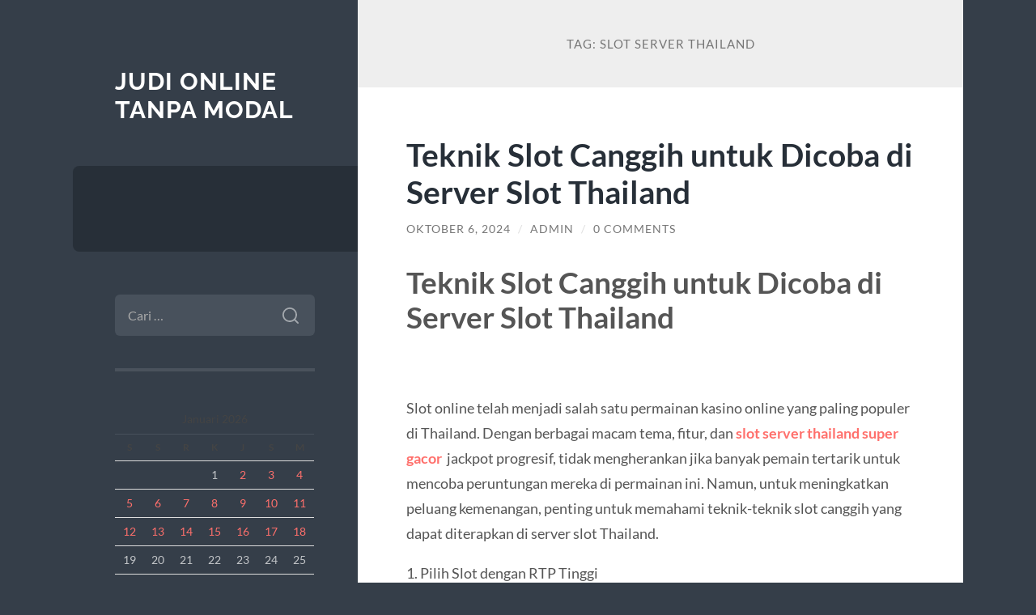

--- FILE ---
content_type: text/html; charset=UTF-8
request_url: https://chinacheapnfljerseysusa.com/tag/slot-server-thailand/
body_size: 28034
content:
<!DOCTYPE html>

<html lang="id">

	<head>

		<meta charset="UTF-8">
		<meta name="viewport" content="width=device-width, initial-scale=1.0" >

		<link rel="profile" href="https://gmpg.org/xfn/11">

		<meta name='robots' content='index, follow, max-image-preview:large, max-snippet:-1, max-video-preview:-1' />

	<!-- This site is optimized with the Yoast SEO plugin v26.7 - https://yoast.com/wordpress/plugins/seo/ -->
	<title>slot server thailand Archives - Judi Online Tanpa Modal</title>
	<link rel="canonical" href="https://chinacheapnfljerseysusa.com/tag/slot-server-thailand/" />
	<meta property="og:locale" content="id_ID" />
	<meta property="og:type" content="article" />
	<meta property="og:title" content="slot server thailand Archives - Judi Online Tanpa Modal" />
	<meta property="og:url" content="https://chinacheapnfljerseysusa.com/tag/slot-server-thailand/" />
	<meta property="og:site_name" content="Judi Online Tanpa Modal" />
	<meta name="twitter:card" content="summary_large_image" />
	<script type="application/ld+json" class="yoast-schema-graph">{"@context":"https://schema.org","@graph":[{"@type":"CollectionPage","@id":"https://chinacheapnfljerseysusa.com/tag/slot-server-thailand/","url":"https://chinacheapnfljerseysusa.com/tag/slot-server-thailand/","name":"slot server thailand Archives - Judi Online Tanpa Modal","isPartOf":{"@id":"https://chinacheapnfljerseysusa.com/#website"},"breadcrumb":{"@id":"https://chinacheapnfljerseysusa.com/tag/slot-server-thailand/#breadcrumb"},"inLanguage":"id"},{"@type":"BreadcrumbList","@id":"https://chinacheapnfljerseysusa.com/tag/slot-server-thailand/#breadcrumb","itemListElement":[{"@type":"ListItem","position":1,"name":"Home","item":"https://chinacheapnfljerseysusa.com/"},{"@type":"ListItem","position":2,"name":"slot server thailand"}]},{"@type":"WebSite","@id":"https://chinacheapnfljerseysusa.com/#website","url":"https://chinacheapnfljerseysusa.com/","name":"Judi Online Tanpa Modal","description":"","potentialAction":[{"@type":"SearchAction","target":{"@type":"EntryPoint","urlTemplate":"https://chinacheapnfljerseysusa.com/?s={search_term_string}"},"query-input":{"@type":"PropertyValueSpecification","valueRequired":true,"valueName":"search_term_string"}}],"inLanguage":"id"}]}</script>
	<!-- / Yoast SEO plugin. -->


<link rel="alternate" type="application/rss+xml" title="Judi Online Tanpa Modal &raquo; Feed" href="https://chinacheapnfljerseysusa.com/feed/" />
<link rel="alternate" type="application/rss+xml" title="Judi Online Tanpa Modal &raquo; Umpan Komentar" href="https://chinacheapnfljerseysusa.com/comments/feed/" />
<link rel="alternate" type="application/rss+xml" title="Judi Online Tanpa Modal &raquo; slot server thailand Umpan Tag" href="https://chinacheapnfljerseysusa.com/tag/slot-server-thailand/feed/" />
<style id='wp-img-auto-sizes-contain-inline-css' type='text/css'>
img:is([sizes=auto i],[sizes^="auto," i]){contain-intrinsic-size:3000px 1500px}
/*# sourceURL=wp-img-auto-sizes-contain-inline-css */
</style>
<style id='wp-emoji-styles-inline-css' type='text/css'>

	img.wp-smiley, img.emoji {
		display: inline !important;
		border: none !important;
		box-shadow: none !important;
		height: 1em !important;
		width: 1em !important;
		margin: 0 0.07em !important;
		vertical-align: -0.1em !important;
		background: none !important;
		padding: 0 !important;
	}
/*# sourceURL=wp-emoji-styles-inline-css */
</style>
<style id='wp-block-library-inline-css' type='text/css'>
:root{--wp-block-synced-color:#7a00df;--wp-block-synced-color--rgb:122,0,223;--wp-bound-block-color:var(--wp-block-synced-color);--wp-editor-canvas-background:#ddd;--wp-admin-theme-color:#007cba;--wp-admin-theme-color--rgb:0,124,186;--wp-admin-theme-color-darker-10:#006ba1;--wp-admin-theme-color-darker-10--rgb:0,107,160.5;--wp-admin-theme-color-darker-20:#005a87;--wp-admin-theme-color-darker-20--rgb:0,90,135;--wp-admin-border-width-focus:2px}@media (min-resolution:192dpi){:root{--wp-admin-border-width-focus:1.5px}}.wp-element-button{cursor:pointer}:root .has-very-light-gray-background-color{background-color:#eee}:root .has-very-dark-gray-background-color{background-color:#313131}:root .has-very-light-gray-color{color:#eee}:root .has-very-dark-gray-color{color:#313131}:root .has-vivid-green-cyan-to-vivid-cyan-blue-gradient-background{background:linear-gradient(135deg,#00d084,#0693e3)}:root .has-purple-crush-gradient-background{background:linear-gradient(135deg,#34e2e4,#4721fb 50%,#ab1dfe)}:root .has-hazy-dawn-gradient-background{background:linear-gradient(135deg,#faaca8,#dad0ec)}:root .has-subdued-olive-gradient-background{background:linear-gradient(135deg,#fafae1,#67a671)}:root .has-atomic-cream-gradient-background{background:linear-gradient(135deg,#fdd79a,#004a59)}:root .has-nightshade-gradient-background{background:linear-gradient(135deg,#330968,#31cdcf)}:root .has-midnight-gradient-background{background:linear-gradient(135deg,#020381,#2874fc)}:root{--wp--preset--font-size--normal:16px;--wp--preset--font-size--huge:42px}.has-regular-font-size{font-size:1em}.has-larger-font-size{font-size:2.625em}.has-normal-font-size{font-size:var(--wp--preset--font-size--normal)}.has-huge-font-size{font-size:var(--wp--preset--font-size--huge)}.has-text-align-center{text-align:center}.has-text-align-left{text-align:left}.has-text-align-right{text-align:right}.has-fit-text{white-space:nowrap!important}#end-resizable-editor-section{display:none}.aligncenter{clear:both}.items-justified-left{justify-content:flex-start}.items-justified-center{justify-content:center}.items-justified-right{justify-content:flex-end}.items-justified-space-between{justify-content:space-between}.screen-reader-text{border:0;clip-path:inset(50%);height:1px;margin:-1px;overflow:hidden;padding:0;position:absolute;width:1px;word-wrap:normal!important}.screen-reader-text:focus{background-color:#ddd;clip-path:none;color:#444;display:block;font-size:1em;height:auto;left:5px;line-height:normal;padding:15px 23px 14px;text-decoration:none;top:5px;width:auto;z-index:100000}html :where(.has-border-color){border-style:solid}html :where([style*=border-top-color]){border-top-style:solid}html :where([style*=border-right-color]){border-right-style:solid}html :where([style*=border-bottom-color]){border-bottom-style:solid}html :where([style*=border-left-color]){border-left-style:solid}html :where([style*=border-width]){border-style:solid}html :where([style*=border-top-width]){border-top-style:solid}html :where([style*=border-right-width]){border-right-style:solid}html :where([style*=border-bottom-width]){border-bottom-style:solid}html :where([style*=border-left-width]){border-left-style:solid}html :where(img[class*=wp-image-]){height:auto;max-width:100%}:where(figure){margin:0 0 1em}html :where(.is-position-sticky){--wp-admin--admin-bar--position-offset:var(--wp-admin--admin-bar--height,0px)}@media screen and (max-width:600px){html :where(.is-position-sticky){--wp-admin--admin-bar--position-offset:0px}}

/*# sourceURL=wp-block-library-inline-css */
</style><style id='wp-block-heading-inline-css' type='text/css'>
h1:where(.wp-block-heading).has-background,h2:where(.wp-block-heading).has-background,h3:where(.wp-block-heading).has-background,h4:where(.wp-block-heading).has-background,h5:where(.wp-block-heading).has-background,h6:where(.wp-block-heading).has-background{padding:1.25em 2.375em}h1.has-text-align-left[style*=writing-mode]:where([style*=vertical-lr]),h1.has-text-align-right[style*=writing-mode]:where([style*=vertical-rl]),h2.has-text-align-left[style*=writing-mode]:where([style*=vertical-lr]),h2.has-text-align-right[style*=writing-mode]:where([style*=vertical-rl]),h3.has-text-align-left[style*=writing-mode]:where([style*=vertical-lr]),h3.has-text-align-right[style*=writing-mode]:where([style*=vertical-rl]),h4.has-text-align-left[style*=writing-mode]:where([style*=vertical-lr]),h4.has-text-align-right[style*=writing-mode]:where([style*=vertical-rl]),h5.has-text-align-left[style*=writing-mode]:where([style*=vertical-lr]),h5.has-text-align-right[style*=writing-mode]:where([style*=vertical-rl]),h6.has-text-align-left[style*=writing-mode]:where([style*=vertical-lr]),h6.has-text-align-right[style*=writing-mode]:where([style*=vertical-rl]){rotate:180deg}
/*# sourceURL=https://chinacheapnfljerseysusa.com/wp-includes/blocks/heading/style.min.css */
</style>
<style id='wp-block-list-inline-css' type='text/css'>
ol,ul{box-sizing:border-box}:root :where(.wp-block-list.has-background){padding:1.25em 2.375em}
/*# sourceURL=https://chinacheapnfljerseysusa.com/wp-includes/blocks/list/style.min.css */
</style>
<style id='wp-block-paragraph-inline-css' type='text/css'>
.is-small-text{font-size:.875em}.is-regular-text{font-size:1em}.is-large-text{font-size:2.25em}.is-larger-text{font-size:3em}.has-drop-cap:not(:focus):first-letter{float:left;font-size:8.4em;font-style:normal;font-weight:100;line-height:.68;margin:.05em .1em 0 0;text-transform:uppercase}body.rtl .has-drop-cap:not(:focus):first-letter{float:none;margin-left:.1em}p.has-drop-cap.has-background{overflow:hidden}:root :where(p.has-background){padding:1.25em 2.375em}:where(p.has-text-color:not(.has-link-color)) a{color:inherit}p.has-text-align-left[style*="writing-mode:vertical-lr"],p.has-text-align-right[style*="writing-mode:vertical-rl"]{rotate:180deg}
/*# sourceURL=https://chinacheapnfljerseysusa.com/wp-includes/blocks/paragraph/style.min.css */
</style>
<style id='global-styles-inline-css' type='text/css'>
:root{--wp--preset--aspect-ratio--square: 1;--wp--preset--aspect-ratio--4-3: 4/3;--wp--preset--aspect-ratio--3-4: 3/4;--wp--preset--aspect-ratio--3-2: 3/2;--wp--preset--aspect-ratio--2-3: 2/3;--wp--preset--aspect-ratio--16-9: 16/9;--wp--preset--aspect-ratio--9-16: 9/16;--wp--preset--color--black: #272F38;--wp--preset--color--cyan-bluish-gray: #abb8c3;--wp--preset--color--white: #fff;--wp--preset--color--pale-pink: #f78da7;--wp--preset--color--vivid-red: #cf2e2e;--wp--preset--color--luminous-vivid-orange: #ff6900;--wp--preset--color--luminous-vivid-amber: #fcb900;--wp--preset--color--light-green-cyan: #7bdcb5;--wp--preset--color--vivid-green-cyan: #00d084;--wp--preset--color--pale-cyan-blue: #8ed1fc;--wp--preset--color--vivid-cyan-blue: #0693e3;--wp--preset--color--vivid-purple: #9b51e0;--wp--preset--color--accent: #FF706C;--wp--preset--color--dark-gray: #444;--wp--preset--color--medium-gray: #666;--wp--preset--color--light-gray: #888;--wp--preset--gradient--vivid-cyan-blue-to-vivid-purple: linear-gradient(135deg,rgb(6,147,227) 0%,rgb(155,81,224) 100%);--wp--preset--gradient--light-green-cyan-to-vivid-green-cyan: linear-gradient(135deg,rgb(122,220,180) 0%,rgb(0,208,130) 100%);--wp--preset--gradient--luminous-vivid-amber-to-luminous-vivid-orange: linear-gradient(135deg,rgb(252,185,0) 0%,rgb(255,105,0) 100%);--wp--preset--gradient--luminous-vivid-orange-to-vivid-red: linear-gradient(135deg,rgb(255,105,0) 0%,rgb(207,46,46) 100%);--wp--preset--gradient--very-light-gray-to-cyan-bluish-gray: linear-gradient(135deg,rgb(238,238,238) 0%,rgb(169,184,195) 100%);--wp--preset--gradient--cool-to-warm-spectrum: linear-gradient(135deg,rgb(74,234,220) 0%,rgb(151,120,209) 20%,rgb(207,42,186) 40%,rgb(238,44,130) 60%,rgb(251,105,98) 80%,rgb(254,248,76) 100%);--wp--preset--gradient--blush-light-purple: linear-gradient(135deg,rgb(255,206,236) 0%,rgb(152,150,240) 100%);--wp--preset--gradient--blush-bordeaux: linear-gradient(135deg,rgb(254,205,165) 0%,rgb(254,45,45) 50%,rgb(107,0,62) 100%);--wp--preset--gradient--luminous-dusk: linear-gradient(135deg,rgb(255,203,112) 0%,rgb(199,81,192) 50%,rgb(65,88,208) 100%);--wp--preset--gradient--pale-ocean: linear-gradient(135deg,rgb(255,245,203) 0%,rgb(182,227,212) 50%,rgb(51,167,181) 100%);--wp--preset--gradient--electric-grass: linear-gradient(135deg,rgb(202,248,128) 0%,rgb(113,206,126) 100%);--wp--preset--gradient--midnight: linear-gradient(135deg,rgb(2,3,129) 0%,rgb(40,116,252) 100%);--wp--preset--font-size--small: 16px;--wp--preset--font-size--medium: 20px;--wp--preset--font-size--large: 24px;--wp--preset--font-size--x-large: 42px;--wp--preset--font-size--regular: 18px;--wp--preset--font-size--larger: 32px;--wp--preset--spacing--20: 0.44rem;--wp--preset--spacing--30: 0.67rem;--wp--preset--spacing--40: 1rem;--wp--preset--spacing--50: 1.5rem;--wp--preset--spacing--60: 2.25rem;--wp--preset--spacing--70: 3.38rem;--wp--preset--spacing--80: 5.06rem;--wp--preset--shadow--natural: 6px 6px 9px rgba(0, 0, 0, 0.2);--wp--preset--shadow--deep: 12px 12px 50px rgba(0, 0, 0, 0.4);--wp--preset--shadow--sharp: 6px 6px 0px rgba(0, 0, 0, 0.2);--wp--preset--shadow--outlined: 6px 6px 0px -3px rgb(255, 255, 255), 6px 6px rgb(0, 0, 0);--wp--preset--shadow--crisp: 6px 6px 0px rgb(0, 0, 0);}:where(.is-layout-flex){gap: 0.5em;}:where(.is-layout-grid){gap: 0.5em;}body .is-layout-flex{display: flex;}.is-layout-flex{flex-wrap: wrap;align-items: center;}.is-layout-flex > :is(*, div){margin: 0;}body .is-layout-grid{display: grid;}.is-layout-grid > :is(*, div){margin: 0;}:where(.wp-block-columns.is-layout-flex){gap: 2em;}:where(.wp-block-columns.is-layout-grid){gap: 2em;}:where(.wp-block-post-template.is-layout-flex){gap: 1.25em;}:where(.wp-block-post-template.is-layout-grid){gap: 1.25em;}.has-black-color{color: var(--wp--preset--color--black) !important;}.has-cyan-bluish-gray-color{color: var(--wp--preset--color--cyan-bluish-gray) !important;}.has-white-color{color: var(--wp--preset--color--white) !important;}.has-pale-pink-color{color: var(--wp--preset--color--pale-pink) !important;}.has-vivid-red-color{color: var(--wp--preset--color--vivid-red) !important;}.has-luminous-vivid-orange-color{color: var(--wp--preset--color--luminous-vivid-orange) !important;}.has-luminous-vivid-amber-color{color: var(--wp--preset--color--luminous-vivid-amber) !important;}.has-light-green-cyan-color{color: var(--wp--preset--color--light-green-cyan) !important;}.has-vivid-green-cyan-color{color: var(--wp--preset--color--vivid-green-cyan) !important;}.has-pale-cyan-blue-color{color: var(--wp--preset--color--pale-cyan-blue) !important;}.has-vivid-cyan-blue-color{color: var(--wp--preset--color--vivid-cyan-blue) !important;}.has-vivid-purple-color{color: var(--wp--preset--color--vivid-purple) !important;}.has-black-background-color{background-color: var(--wp--preset--color--black) !important;}.has-cyan-bluish-gray-background-color{background-color: var(--wp--preset--color--cyan-bluish-gray) !important;}.has-white-background-color{background-color: var(--wp--preset--color--white) !important;}.has-pale-pink-background-color{background-color: var(--wp--preset--color--pale-pink) !important;}.has-vivid-red-background-color{background-color: var(--wp--preset--color--vivid-red) !important;}.has-luminous-vivid-orange-background-color{background-color: var(--wp--preset--color--luminous-vivid-orange) !important;}.has-luminous-vivid-amber-background-color{background-color: var(--wp--preset--color--luminous-vivid-amber) !important;}.has-light-green-cyan-background-color{background-color: var(--wp--preset--color--light-green-cyan) !important;}.has-vivid-green-cyan-background-color{background-color: var(--wp--preset--color--vivid-green-cyan) !important;}.has-pale-cyan-blue-background-color{background-color: var(--wp--preset--color--pale-cyan-blue) !important;}.has-vivid-cyan-blue-background-color{background-color: var(--wp--preset--color--vivid-cyan-blue) !important;}.has-vivid-purple-background-color{background-color: var(--wp--preset--color--vivid-purple) !important;}.has-black-border-color{border-color: var(--wp--preset--color--black) !important;}.has-cyan-bluish-gray-border-color{border-color: var(--wp--preset--color--cyan-bluish-gray) !important;}.has-white-border-color{border-color: var(--wp--preset--color--white) !important;}.has-pale-pink-border-color{border-color: var(--wp--preset--color--pale-pink) !important;}.has-vivid-red-border-color{border-color: var(--wp--preset--color--vivid-red) !important;}.has-luminous-vivid-orange-border-color{border-color: var(--wp--preset--color--luminous-vivid-orange) !important;}.has-luminous-vivid-amber-border-color{border-color: var(--wp--preset--color--luminous-vivid-amber) !important;}.has-light-green-cyan-border-color{border-color: var(--wp--preset--color--light-green-cyan) !important;}.has-vivid-green-cyan-border-color{border-color: var(--wp--preset--color--vivid-green-cyan) !important;}.has-pale-cyan-blue-border-color{border-color: var(--wp--preset--color--pale-cyan-blue) !important;}.has-vivid-cyan-blue-border-color{border-color: var(--wp--preset--color--vivid-cyan-blue) !important;}.has-vivid-purple-border-color{border-color: var(--wp--preset--color--vivid-purple) !important;}.has-vivid-cyan-blue-to-vivid-purple-gradient-background{background: var(--wp--preset--gradient--vivid-cyan-blue-to-vivid-purple) !important;}.has-light-green-cyan-to-vivid-green-cyan-gradient-background{background: var(--wp--preset--gradient--light-green-cyan-to-vivid-green-cyan) !important;}.has-luminous-vivid-amber-to-luminous-vivid-orange-gradient-background{background: var(--wp--preset--gradient--luminous-vivid-amber-to-luminous-vivid-orange) !important;}.has-luminous-vivid-orange-to-vivid-red-gradient-background{background: var(--wp--preset--gradient--luminous-vivid-orange-to-vivid-red) !important;}.has-very-light-gray-to-cyan-bluish-gray-gradient-background{background: var(--wp--preset--gradient--very-light-gray-to-cyan-bluish-gray) !important;}.has-cool-to-warm-spectrum-gradient-background{background: var(--wp--preset--gradient--cool-to-warm-spectrum) !important;}.has-blush-light-purple-gradient-background{background: var(--wp--preset--gradient--blush-light-purple) !important;}.has-blush-bordeaux-gradient-background{background: var(--wp--preset--gradient--blush-bordeaux) !important;}.has-luminous-dusk-gradient-background{background: var(--wp--preset--gradient--luminous-dusk) !important;}.has-pale-ocean-gradient-background{background: var(--wp--preset--gradient--pale-ocean) !important;}.has-electric-grass-gradient-background{background: var(--wp--preset--gradient--electric-grass) !important;}.has-midnight-gradient-background{background: var(--wp--preset--gradient--midnight) !important;}.has-small-font-size{font-size: var(--wp--preset--font-size--small) !important;}.has-medium-font-size{font-size: var(--wp--preset--font-size--medium) !important;}.has-large-font-size{font-size: var(--wp--preset--font-size--large) !important;}.has-x-large-font-size{font-size: var(--wp--preset--font-size--x-large) !important;}
/*# sourceURL=global-styles-inline-css */
</style>

<style id='classic-theme-styles-inline-css' type='text/css'>
/*! This file is auto-generated */
.wp-block-button__link{color:#fff;background-color:#32373c;border-radius:9999px;box-shadow:none;text-decoration:none;padding:calc(.667em + 2px) calc(1.333em + 2px);font-size:1.125em}.wp-block-file__button{background:#32373c;color:#fff;text-decoration:none}
/*# sourceURL=/wp-includes/css/classic-themes.min.css */
</style>
<link rel='stylesheet' id='wilson_fonts-css' href='https://chinacheapnfljerseysusa.com/wp-content/themes/wilson/assets/css/fonts.css?ver=6.9' type='text/css' media='all' />
<link rel='stylesheet' id='wilson_style-css' href='https://chinacheapnfljerseysusa.com/wp-content/themes/wilson/style.css?ver=2.1.3' type='text/css' media='all' />
<script type="text/javascript" src="https://chinacheapnfljerseysusa.com/wp-includes/js/jquery/jquery.min.js?ver=3.7.1" id="jquery-core-js"></script>
<script type="text/javascript" src="https://chinacheapnfljerseysusa.com/wp-includes/js/jquery/jquery-migrate.min.js?ver=3.4.1" id="jquery-migrate-js"></script>
<script type="text/javascript" src="https://chinacheapnfljerseysusa.com/wp-content/themes/wilson/assets/js/global.js?ver=2.1.3" id="wilson_global-js"></script>
<link rel="https://api.w.org/" href="https://chinacheapnfljerseysusa.com/wp-json/" /><link rel="alternate" title="JSON" type="application/json" href="https://chinacheapnfljerseysusa.com/wp-json/wp/v2/tags/188" /><link rel="EditURI" type="application/rsd+xml" title="RSD" href="https://chinacheapnfljerseysusa.com/xmlrpc.php?rsd" />
<meta name="generator" content="WordPress 6.9" />
<!-- There is no amphtml version available for this URL. --><link rel="icon" href="https://chinacheapnfljerseysusa.com/wp-content/uploads/2021/03/coollogo_com-8941183.png" sizes="32x32" />
<link rel="icon" href="https://chinacheapnfljerseysusa.com/wp-content/uploads/2021/03/coollogo_com-8941183.png" sizes="192x192" />
<link rel="apple-touch-icon" href="https://chinacheapnfljerseysusa.com/wp-content/uploads/2021/03/coollogo_com-8941183.png" />
<meta name="msapplication-TileImage" content="https://chinacheapnfljerseysusa.com/wp-content/uploads/2021/03/coollogo_com-8941183.png" />

	</head>
	
	<body class="archive tag tag-slot-server-thailand tag-188 wp-theme-wilson">

		
		<a class="skip-link button" href="#site-content">Skip to the content</a>
	
		<div class="wrapper">
	
			<header class="sidebar" id="site-header">
							
				<div class="blog-header">

									
						<div class="blog-info">
						
															<div class="blog-title">
									<a href="https://chinacheapnfljerseysusa.com" rel="home">Judi Online Tanpa Modal</a>
								</div>
														
													
						</div><!-- .blog-info -->
						
					
				</div><!-- .blog-header -->
				
				<div class="nav-toggle toggle">
				
					<p>
						<span class="show">Show menu</span>
						<span class="hide">Hide menu</span>
					</p>
				
					<div class="bars">
							
						<div class="bar"></div>
						<div class="bar"></div>
						<div class="bar"></div>
						
						<div class="clear"></div>
						
					</div><!-- .bars -->
				
				</div><!-- .nav-toggle -->
				
				<div class="blog-menu">
			
					<ul class="navigation">
					
																		
					</ul><!-- .navigation -->
				</div><!-- .blog-menu -->
				
				<div class="mobile-menu">
						 
					<ul class="navigation">
					
												
					</ul>
					 
				</div><!-- .mobile-menu -->
				
				
					<div class="widgets" role="complementary">
					
						<div id="search-2" class="widget widget_search"><div class="widget-content"><form role="search" method="get" class="search-form" action="https://chinacheapnfljerseysusa.com/">
				<label>
					<span class="screen-reader-text">Cari untuk:</span>
					<input type="search" class="search-field" placeholder="Cari &hellip;" value="" name="s" />
				</label>
				<input type="submit" class="search-submit" value="Cari" />
			</form></div></div><div id="calendar-3" class="widget widget_calendar"><div class="widget-content"><div id="calendar_wrap" class="calendar_wrap"><table id="wp-calendar" class="wp-calendar-table">
	<caption>Januari 2026</caption>
	<thead>
	<tr>
		<th scope="col" aria-label="Senin">S</th>
		<th scope="col" aria-label="Selasa">S</th>
		<th scope="col" aria-label="Rabu">R</th>
		<th scope="col" aria-label="Kamis">K</th>
		<th scope="col" aria-label="Jumat">J</th>
		<th scope="col" aria-label="Sabtu">S</th>
		<th scope="col" aria-label="Minggu">M</th>
	</tr>
	</thead>
	<tbody>
	<tr>
		<td colspan="3" class="pad">&nbsp;</td><td>1</td><td><a href="https://chinacheapnfljerseysusa.com/2026/01/02/" aria-label="Pos diterbitkan pada 2 January 2026">2</a></td><td><a href="https://chinacheapnfljerseysusa.com/2026/01/03/" aria-label="Pos diterbitkan pada 3 January 2026">3</a></td><td><a href="https://chinacheapnfljerseysusa.com/2026/01/04/" aria-label="Pos diterbitkan pada 4 January 2026">4</a></td>
	</tr>
	<tr>
		<td><a href="https://chinacheapnfljerseysusa.com/2026/01/05/" aria-label="Pos diterbitkan pada 5 January 2026">5</a></td><td><a href="https://chinacheapnfljerseysusa.com/2026/01/06/" aria-label="Pos diterbitkan pada 6 January 2026">6</a></td><td><a href="https://chinacheapnfljerseysusa.com/2026/01/07/" aria-label="Pos diterbitkan pada 7 January 2026">7</a></td><td><a href="https://chinacheapnfljerseysusa.com/2026/01/08/" aria-label="Pos diterbitkan pada 8 January 2026">8</a></td><td><a href="https://chinacheapnfljerseysusa.com/2026/01/09/" aria-label="Pos diterbitkan pada 9 January 2026">9</a></td><td><a href="https://chinacheapnfljerseysusa.com/2026/01/10/" aria-label="Pos diterbitkan pada 10 January 2026">10</a></td><td><a href="https://chinacheapnfljerseysusa.com/2026/01/11/" aria-label="Pos diterbitkan pada 11 January 2026">11</a></td>
	</tr>
	<tr>
		<td><a href="https://chinacheapnfljerseysusa.com/2026/01/12/" aria-label="Pos diterbitkan pada 12 January 2026">12</a></td><td><a href="https://chinacheapnfljerseysusa.com/2026/01/13/" aria-label="Pos diterbitkan pada 13 January 2026">13</a></td><td><a href="https://chinacheapnfljerseysusa.com/2026/01/14/" aria-label="Pos diterbitkan pada 14 January 2026">14</a></td><td><a href="https://chinacheapnfljerseysusa.com/2026/01/15/" aria-label="Pos diterbitkan pada 15 January 2026">15</a></td><td><a href="https://chinacheapnfljerseysusa.com/2026/01/16/" aria-label="Pos diterbitkan pada 16 January 2026">16</a></td><td><a href="https://chinacheapnfljerseysusa.com/2026/01/17/" aria-label="Pos diterbitkan pada 17 January 2026">17</a></td><td id="today"><a href="https://chinacheapnfljerseysusa.com/2026/01/18/" aria-label="Pos diterbitkan pada 18 January 2026">18</a></td>
	</tr>
	<tr>
		<td>19</td><td>20</td><td>21</td><td>22</td><td>23</td><td>24</td><td>25</td>
	</tr>
	<tr>
		<td>26</td><td>27</td><td>28</td><td>29</td><td>30</td><td>31</td>
		<td class="pad" colspan="1">&nbsp;</td>
	</tr>
	</tbody>
	</table><nav aria-label="Bulan sebelumnya dan selanjutnya" class="wp-calendar-nav">
		<span class="wp-calendar-nav-prev"><a href="https://chinacheapnfljerseysusa.com/2025/12/">&laquo; Des</a></span>
		<span class="pad">&nbsp;</span>
		<span class="wp-calendar-nav-next">&nbsp;</span>
	</nav></div></div></div>
		<div id="recent-posts-2" class="widget widget_recent_entries"><div class="widget-content">
		<h3 class="widget-title">Pos-pos Terbaru</h3>
		<ul>
											<li>
					<a href="https://chinacheapnfljerseysusa.com/golden-panda-casino-reviews-a-deep-dive-into-high/">Golden Panda Casino Reviews: A Deep Dive into High-Energy Gameplay</a>
									</li>
											<li>
					<a href="https://chinacheapnfljerseysusa.com/william-slope-casino-bonuses-best-bonus-codes-within-the-october-2025/">William Slope Casino Bonuses Best Bonus Codes within the October 2025</a>
									</li>
											<li>
					<a href="https://chinacheapnfljerseysusa.com/experience-high-octane-action-with-the-chicken-roa/">Experience High-Octane Action with the Chicken Road Game – A Crash-Style Casino Sensation [399]</a>
									</li>
											<li>
					<a href="https://chinacheapnfljerseysusa.com/%ce%b8%ce%ad%cf%83%ce%b7-ariana-%ce%ac%cf%80%ce%bf%cf%88%ce%b7-%ce%bc%cf%80%cf%8c%ce%bd%ce%bf%cf%85%cf%82-100-%cf%84%ce%bf%ce%b9%cf%82-%ce%b5%ce%ba%ce%b1%cf%84%cf%8c-%ce%b4%cf%89%cf%81%ce%b5%ce%ac/">Θέση Ariana: Άποψη, Μπόνους &#038; 100 τοις εκατό δωρεάν παιχνίδι</a>
									</li>
											<li>
					<a href="https://chinacheapnfljerseysusa.com/erlebe-den-ultimativen-nervenkitzel-bei-casinova-d/">Erlebe den ultimativen Nervenkitzel bei Casinova: Dein Ort zum Spielen</a>
									</li>
					</ul>

		</div></div><div id="categories-2" class="widget widget_categories"><div class="widget-content"><h3 class="widget-title">Kategori</h3>
			<ul>
					<li class="cat-item cat-item-805"><a href="https://chinacheapnfljerseysusa.com/category/1/">1</a>
</li>
	<li class="cat-item cat-item-804"><a href="https://chinacheapnfljerseysusa.com/category/111/">111</a>
</li>
	<li class="cat-item cat-item-807"><a href="https://chinacheapnfljerseysusa.com/category/18-12-1/">18.12.1</a>
</li>
	<li class="cat-item cat-item-53"><a href="https://chinacheapnfljerseysusa.com/category/agen-judi-bola-resmi/">agen judi bola resmi</a>
</li>
	<li class="cat-item cat-item-55"><a href="https://chinacheapnfljerseysusa.com/category/bandar-judi-bola/">bandar judi bola</a>
</li>
	<li class="cat-item cat-item-837"><a href="https://chinacheapnfljerseysusa.com/category/bigclash/">Bigclash Ελλάδα</a>
</li>
	<li class="cat-item cat-item-786"><a href="https://chinacheapnfljerseysusa.com/category/blog/">Blog</a>
</li>
	<li class="cat-item cat-item-42"><a href="https://chinacheapnfljerseysusa.com/category/bola-tangkas/">Bola Tangkas</a>
</li>
	<li class="cat-item cat-item-602"><a href="https://chinacheapnfljerseysusa.com/category/bonus-new-member/">Bonus New Member</a>
</li>
	<li class="cat-item cat-item-45"><a href="https://chinacheapnfljerseysusa.com/category/casino/">Casino</a>
</li>
	<li class="cat-item cat-item-60"><a href="https://chinacheapnfljerseysusa.com/category/casino-online/">Casino online</a>
</li>
	<li class="cat-item cat-item-839"><a href="https://chinacheapnfljerseysusa.com/category/chicken-road-italia/">Chicken Road Italia</a>
</li>
	<li class="cat-item cat-item-787"><a href="https://chinacheapnfljerseysusa.com/category/chickenroad/">chickenroad</a>
</li>
	<li class="cat-item cat-item-808"><a href="https://chinacheapnfljerseysusa.com/category/crowngreen-casino/">Crowngreen casino</a>
</li>
	<li class="cat-item cat-item-824"><a href="https://chinacheapnfljerseysusa.com/category/games/">Games</a>
</li>
	<li class="cat-item cat-item-645"><a href="https://chinacheapnfljerseysusa.com/category/gates-of-olympus/">Gates Of Olympus</a>
</li>
	<li class="cat-item cat-item-834"><a href="https://chinacheapnfljerseysusa.com/category/ggbet-greece/">GGBet Greece</a>
</li>
	<li class="cat-item cat-item-806"><a href="https://chinacheapnfljerseysusa.com/category/hungary/">Hungary</a>
</li>
	<li class="cat-item cat-item-333"><a href="https://chinacheapnfljerseysusa.com/category/idn-poker/">idn poker</a>
</li>
	<li class="cat-item cat-item-836"><a href="https://chinacheapnfljerseysusa.com/category/info/">info</a>
</li>
	<li class="cat-item cat-item-826"><a href="https://chinacheapnfljerseysusa.com/category/jeux/">jeux</a>
</li>
	<li class="cat-item cat-item-833"><a href="https://chinacheapnfljerseysusa.com/category/jeux1/">jeux1</a>
</li>
	<li class="cat-item cat-item-46"><a href="https://chinacheapnfljerseysusa.com/category/joker123/">Joker123</a>
</li>
	<li class="cat-item cat-item-39"><a href="https://chinacheapnfljerseysusa.com/category/judi-bola/">Judi Bola</a>
</li>
	<li class="cat-item cat-item-54"><a href="https://chinacheapnfljerseysusa.com/category/jusi-bola-online/">jusi bola online</a>
</li>
	<li class="cat-item cat-item-1"><a href="https://chinacheapnfljerseysusa.com/category/latest-collection/">Latest collection</a>
</li>
	<li class="cat-item cat-item-810"><a href="https://chinacheapnfljerseysusa.com/category/lk/">lk</a>
</li>
	<li class="cat-item cat-item-784"><a href="https://chinacheapnfljerseysusa.com/category/new-2/">NEW</a>
</li>
	<li class="cat-item cat-item-790"><a href="https://chinacheapnfljerseysusa.com/category/news/">News</a>
</li>
	<li class="cat-item cat-item-789"><a href="https://chinacheapnfljerseysusa.com/category/pablic/">Pablic</a>
</li>
	<li class="cat-item cat-item-4"><a href="https://chinacheapnfljerseysusa.com/category/poker/">POKER</a>
</li>
	<li class="cat-item cat-item-788"><a href="https://chinacheapnfljerseysusa.com/category/post/">Post</a>
</li>
	<li class="cat-item cat-item-791"><a href="https://chinacheapnfljerseysusa.com/category/public/">Public</a>
</li>
	<li class="cat-item cat-item-26"><a href="https://chinacheapnfljerseysusa.com/category/sabung-ayam/">Sabung Ayam</a>
</li>
	<li class="cat-item cat-item-11"><a href="https://chinacheapnfljerseysusa.com/category/sbobet/">Sbobet</a>
</li>
	<li class="cat-item cat-item-811"><a href="https://chinacheapnfljerseysusa.com/category/sex/">Sex</a>
</li>
	<li class="cat-item cat-item-798"><a href="https://chinacheapnfljerseysusa.com/category/situs-game-online/">Situs Game Online</a>
</li>
	<li class="cat-item cat-item-52"><a href="https://chinacheapnfljerseysusa.com/category/situs-judi-bola/">situs judi bola</a>
</li>
	<li class="cat-item cat-item-25"><a href="https://chinacheapnfljerseysusa.com/category/slot/">Slot</a>
</li>
	<li class="cat-item cat-item-681"><a href="https://chinacheapnfljerseysusa.com/category/slot-bet-100/">slot bet 100</a>
</li>
	<li class="cat-item cat-item-792"><a href="https://chinacheapnfljerseysusa.com/category/slot-bonus-new-member/">Slot Bonus New Member</a>
</li>
	<li class="cat-item cat-item-683"><a href="https://chinacheapnfljerseysusa.com/category/slot-gacor/">slot gacor</a>
</li>
	<li class="cat-item cat-item-193"><a href="https://chinacheapnfljerseysusa.com/category/slot-nexus/">slot nexus</a>
</li>
	<li class="cat-item cat-item-719"><a href="https://chinacheapnfljerseysusa.com/category/slot777/">slot777</a>
</li>
	<li class="cat-item cat-item-244"><a href="https://chinacheapnfljerseysusa.com/category/slot88/">slot88</a>
</li>
	<li class="cat-item cat-item-825"><a href="https://chinacheapnfljerseysusa.com/category/spellen/">Spellen</a>
</li>
	<li class="cat-item cat-item-686"><a href="https://chinacheapnfljerseysusa.com/category/starlight-princess/">starlight princess</a>
</li>
	<li class="cat-item cat-item-43"><a href="https://chinacheapnfljerseysusa.com/category/tangkasnet/">Tangkasnet</a>
</li>
	<li class="cat-item cat-item-47"><a href="https://chinacheapnfljerseysusa.com/category/tembak-ikan/">Tembak Ikan</a>
</li>
	<li class="cat-item cat-item-843"><a href="https://chinacheapnfljerseysusa.com/category/texs/">Texs</a>
</li>
	<li class="cat-item cat-item-48"><a href="https://chinacheapnfljerseysusa.com/category/togel/">Togel</a>
</li>
	<li class="cat-item cat-item-841"><a href="https://chinacheapnfljerseysusa.com/category/teksta/">Текста</a>
</li>
			</ul>

			</div></div><div id="custom_html-2" class="widget_text widget widget_custom_html"><div class="widget_text widget-content"><h3 class="widget-title">Tautan</h3><div class="textwidget custom-html-widget"></div></div></div>						
					</div><!-- .widgets -->
					
													
			</header><!-- .sidebar -->

			<main class="content" id="site-content">	
		<header class="archive-header">
		
							<h1 class="archive-title">Tag: <span>slot server thailand</span></h1>
			
						
		</header><!-- .archive-header -->
					
	
	<div class="posts">
			
				
			<article id="post-2160" class="post-2160 post type-post status-publish format-standard hentry category-latest-collection tag-server-thailand tag-server-thailand-gacor tag-slot-server-thailand tag-slot-server-thailand-no-1 tag-slot-server-thailand-super-gacor tag-slot-thailand">
		
				
<div class="post-inner">

	
		<header class="post-header">
			
			<h2 class="post-title">
				<a href="https://chinacheapnfljerseysusa.com/teknik-slot-canggih-untuk-dicoba-di-server-slot-thailand/" rel="bookmark">Teknik Slot Canggih untuk Dicoba di Server Slot Thailand</a>
			</h2>
			
					
		<div class="post-meta">
		
			<span class="post-date"><a href="https://chinacheapnfljerseysusa.com/teknik-slot-canggih-untuk-dicoba-di-server-slot-thailand/">Oktober 6, 2024</a></span>
			
			<span class="date-sep"> / </span>
				
			<span class="post-author"><a href="https://chinacheapnfljerseysusa.com/author/admin/" title="Pos-pos oleh admin" rel="author">admin</a></span>
			
						
				<span class="date-sep"> / </span>
				
				<a href="https://chinacheapnfljerseysusa.com/teknik-slot-canggih-untuk-dicoba-di-server-slot-thailand/?noamp=mobile#respond"><span class="comment">0 Comments</span></a>			
						
						
												
		</div><!-- .post-meta -->

					
		</header><!-- .post-header -->

	
		
		<div class="post-content">
		
			<h1>Teknik Slot Canggih untuk Dicoba di Server Slot Thailand</h1>
<p>&nbsp;</p>
<p>Slot online telah menjadi salah satu permainan kasino online yang paling populer di Thailand. Dengan berbagai macam tema, fitur, dan <strong><a href="https://www.gyrosplacemesa.com/">slot server thailand super gacor</a></strong>  jackpot progresif, tidak mengherankan jika banyak pemain tertarik untuk mencoba peruntungan mereka di permainan ini. Namun, untuk meningkatkan peluang kemenangan, penting untuk memahami teknik-teknik slot canggih yang dapat diterapkan di server slot Thailand.</p>
<p>1. Pilih Slot dengan RTP Tinggi</p>
<p>RTP (Return to Player) adalah persentase dari total taruhan yang dikembalikan kepada pemain dalam jangka panjang. Semakin tinggi RTP, semakin besar peluang pemain untuk menang. Oleh karena itu, penting untuk memilih slot dengan RTP tinggi sebelum memulai permainan. Informasi RTP biasanya dapat ditemukan pada situs web kasino atau di forum-forum online.</p>
<p>2. Kelola Bankroll dengan Bijaksana</p>
<p>Salah satu faktor kunci dalam bermain slot online adalah manajemen bankroll yang baik. Tetapkan batas harian atau mingguan untuk taruhan Anda dan jangan melebihi batas tersebut. Hal ini akan membantu mencegah kerugian besar dan memastikan Anda dapat bermain lebih lama.</p>
<p>3. Manfaatkan Bonus dan Promosi</p>
<p>Banyak kasino online di Thailand menawarkan berbagai bonus dan promosi kepada pemain baru maupun yang sudah ada. Manfaatkan bonus-bonus ini untuk meningkatkan bankroll Anda dan mencoba permainan slot baru tanpa mengeluarkan uang tambahan.</p>
<p>4. Gunakan Strategi Taruhan yang Tepat</p>
<p>Ada beberapa strategi taruhan yang dapat digunakan untuk meningkatkan peluang kemenangan di slot online. Salah satu strategi yang populer adalah metode Martingale, di mana pemain menggandakan taruhan mereka setelah setiap kekalahan. Namun, penting untuk diingat bahwa strategi ini dapat menyebabkan kerugian besar jika tidak digunakan <a href="#">MAUSLOT</a>  dengan bijaksana.</p>
<p>5. Cobalah Slot dengan Fitur Bonus</p>
<p>Slot dengan fitur bonus seperti free spins, permainan bonus, atau jackpot progresif sering kali menawarkan peluang kemenangan yang lebih besar. Cobalah slot-slot ini untuk meningkatkan peluang Anda meraih jackpot.</p>
<p>6. Mainkan dengan Kesabaran</p>
<p>Slot online adalah permainan yang didasarkan pada keberuntungan. Oleh karena itu, penting untuk bermain dengan kesabaran dan tidak terburu-buru. Nikmati prosesnya dan jangan terlalu terpaku pada kemenangan.</p>
<p>Dengan menerapkan teknik-teknik slot canggih ini, Anda dapat meningkatkan peluang kemenangan Anda di server slot Thailand. Namun, ingatlah bahwa tidak ada strategi yang dapat menjamin kemenangan. Tetaplah bermain dengan bijaksana dan nikmati pengalaman bermain slot online.</p>
<p>Sumber dan konten terkait</p>

		</div><!-- .post-content -->

	
</div><!-- .post-inner -->									
			</article><!-- .post -->
											
				
			<article id="post-2112" class="post-2112 post type-post status-publish format-standard has-post-thumbnail hentry category-slot tag-link-slot-gacor-thailand tag-server-thailand tag-slot-server-thailand tag-slot-thailand tag-thailand-slot">
		
				
	<figure class="featured-media">
	
		<span class="sticky-post">Sticky post</span>				
		<a href="https://chinacheapnfljerseysusa.com/menciptakan-strategi-unggul-untuk-bermain-di-slot-thailand-gacor-server-luar-terbaik-no-1/">
		
			<img width="628" height="510" src="https://chinacheapnfljerseysusa.com/wp-content/uploads/2024/09/ed6b17d51cbf179e337407a4d5ed1ebc-628x510.jpg" class="attachment-post-thumbnail size-post-thumbnail wp-post-image" alt="" decoding="async" fetchpriority="high" />			
		</a>
				
	</figure><!-- .featured-media -->
		

<div class="post-inner">

	
		<header class="post-header">
			
			<h2 class="post-title">
				<a href="https://chinacheapnfljerseysusa.com/menciptakan-strategi-unggul-untuk-bermain-di-slot-thailand-gacor-server-luar-terbaik-no-1/" rel="bookmark">Menciptakan Strategi Unggul untuk Bermain di Slot Thailand Gacor Server Luar Terbaik No #1</a>
			</h2>
			
					
		<div class="post-meta">
		
			<span class="post-date"><a href="https://chinacheapnfljerseysusa.com/menciptakan-strategi-unggul-untuk-bermain-di-slot-thailand-gacor-server-luar-terbaik-no-1/">September 22, 2024</a></span>
			
			<span class="date-sep"> / </span>
				
			<span class="post-author"><a href="https://chinacheapnfljerseysusa.com/author/admin/" title="Pos-pos oleh admin" rel="author">admin</a></span>
			
						
				<span class="date-sep"> / </span>
				
				<a href="https://chinacheapnfljerseysusa.com/menciptakan-strategi-unggul-untuk-bermain-di-slot-thailand-gacor-server-luar-terbaik-no-1/?noamp=mobile#respond"><span class="comment">0 Comments</span></a>			
						
						
												
		</div><!-- .post-meta -->

					
		</header><!-- .post-header -->

	
		
		<div class="post-content">
		
			<p style="text-align: justify;">Pada zaman sekarang ini, permainan judi online semakin populer di kalangan masyarakat. Salah satu jenis permainan judi online yang menjadi favorit adalah slot Thailand. <a href="https://www.willysfish.com/">link slot gacor thailand</a> merupakan permainan judi online yang menggunakan server luar negeri dan terbukti memiliki tingkat kemenangan yang tinggi. Berikut ini adalah informasi terkait slot Thailand gacor server luar terbaik no #1.</p>
<h2 style="text-align: justify;">Pengenalan tentang Slot Thailand</h2>
<p style="text-align: justify;">Slot Thailand merupakan jenis permainan judi online yang tersedia di berbagai situs judi online. Permainan ini menawarkan berbagai macam tema dan fitur menarik yang membuat pemain betah bermain. Slot Thailand juga dikenal dengan RTP (Return to Player) yang tinggi, sehingga peluang untuk mendapatkan kemenangan besar sangat terbuka lebar.</p>
<h2 style="text-align: justify;">Server Thailand yang Terbaik</h2>
<p style="text-align: justify;">Dalam permainan slot Thailand, server yang digunakan sangat berpengaruh terhadap kualitas permainan. Salah satu server terbaik untuk slot Thailand adalah server Thailand. Server ini terkenal dengan kecepatan akses yang baik, tampilan yang menarik, dan kemudahan dalam bermain. Dengan server Thailand, pemain dapat menikmati pengalaman bermain yang nyaman dan lancar.</p>
<h2 style="text-align: justify;">Link Slot Gacor Thailand</h2>
<p style="text-align: justify;">Untuk memainkan slot Thailand dengan server Thailand terbaik, pemain harus mencari link slot gacor Thailand yang terpercaya. Link tersebut akan mengarahkan pemain ke situs judi online yang menyediakan permainan slot Thailand dengan server Thailand terbaik. Dengan menggunakan link slot gacor Thailand, pemain akan mendapatkan pengalaman bermain yang lebih menyenangkan dan menguntungkan.</p>
<h2 style="text-align: justify;">Keunggulan Slot Server Thailand</h2>
<p style="text-align: justify;">Ada beberapa keunggulan yang dimiliki oleh slot server Thailand dibandingkan dengan server lainnya. Salah satunya adalah keamanan data pemain yang terjamin. Server Thailand menggunakan teknologi enkripsi terbaru untuk melindungi data pemain dari serangan hacker. Selain itu, server Thailand juga memiliki fitur terbaru dan update secara berkala untuk memberikan pengalaman bermain yang lebih baik.</p>
<h2 style="text-align: justify;">Manfaat Bermain Slot Thailand</h2>
<p style="text-align: justify;">Bermain slot Thailand dengan server Thailand memiliki berbagai manfaat yang bisa didapatkan oleh pemain. Selain kesempatan untuk mendapatkan kemenangan besar, pemain juga dapat menikmati berbagai bonus dan promosi menarik yang disediakan oleh situs judi online. Selain itu, permainan slot Thailand juga memberikan pengalaman bermain yang seru dan menarik bagi para pemain.</p>
<p style="text-align: justify;">
Slot Thailand gacor server luar terbaik no #1 merupakan pilihan terbaik untuk para pecinta judi online. Dengan menggunakan server Thailand, pemain dapat menikmati pengalaman bermain yang nyaman, aman, dan menguntungkan. Jadi, jangan ragu untuk mencoba bermain slot Thailand dengan server Thailand terbaik. Semoga artikel ini bermanfaat bagi para pemain judi online. Terima kasih.</p>

		</div><!-- .post-content -->

	
</div><!-- .post-inner -->									
			</article><!-- .post -->
											
				
			<article id="post-2040" class="post-2040 post type-post status-publish format-standard has-post-thumbnail hentry category-slot-gacor tag-situs-slot-thailand tag-slot-server-thailand tag-slot-thailand tag-slot-thailand-gacor tag-thailand-slot">
		
				
	<figure class="featured-media">
	
		<span class="sticky-post">Sticky post</span>				
		<a href="https://chinacheapnfljerseysusa.com/spaceman88-sensasi-slot-server-thailand-dengan-keuntungan-melimpah-dan-petualangan-futuristik/">
		
			<img width="225" height="225" src="https://chinacheapnfljerseysusa.com/wp-content/uploads/2024/09/1_11zon.jpg" class="attachment-post-thumbnail size-post-thumbnail wp-post-image" alt="" decoding="async" srcset="https://chinacheapnfljerseysusa.com/wp-content/uploads/2024/09/1_11zon.jpg 225w, https://chinacheapnfljerseysusa.com/wp-content/uploads/2024/09/1_11zon-150x150.jpg 150w" sizes="(max-width: 225px) 100vw, 225px" />			
		</a>
				
	</figure><!-- .featured-media -->
		

<div class="post-inner">

	
		<header class="post-header">
			
			<h2 class="post-title">
				<a href="https://chinacheapnfljerseysusa.com/spaceman88-sensasi-slot-server-thailand-dengan-keuntungan-melimpah-dan-petualangan-futuristik/" rel="bookmark">Spaceman88: Sensasi Slot Server Thailand dengan Keuntungan Melimpah dan Petualangan Futuristik</a>
			</h2>
			
					
		<div class="post-meta">
		
			<span class="post-date"><a href="https://chinacheapnfljerseysusa.com/spaceman88-sensasi-slot-server-thailand-dengan-keuntungan-melimpah-dan-petualangan-futuristik/">September 6, 2024</a></span>
			
			<span class="date-sep"> / </span>
				
			<span class="post-author"><a href="https://chinacheapnfljerseysusa.com/author/admin/" title="Pos-pos oleh admin" rel="author">admin</a></span>
			
						
				<span class="date-sep"> / </span>
				
				<a href="https://chinacheapnfljerseysusa.com/spaceman88-sensasi-slot-server-thailand-dengan-keuntungan-melimpah-dan-petualangan-futuristik/?noamp=mobile#respond"><span class="comment">0 Comments</span></a>			
						
						
												
		</div><!-- .post-meta -->

					
		</header><!-- .post-header -->

	
		
		<div class="post-content">
		
			<p style="text-align: justify;">Dalam dunia permainan slot online yang semakin berkembang, Thailand telah menjadi salah satu pusat perhatian dengan berbagai server <a href="https://www.sushitokyo.net/">slot thailand</a> berkualitas tinggi. Salah satu platform yang menarik perhatian banyak pemain adalah <strong>Spaceman88</strong>, sebuah server slot asal Thailand yang menawarkan berbagai fitur unggulan dan pengalaman bermain yang mengesankan.</p>
<h3 style="text-align: justify;">1. <strong>Keunggulan Slot Server Thailand</strong></h3>
<p style="text-align: justify;">Thailand dikenal sebagai salah satu negara yang memiliki teknologi tinggi dalam pengembangan platform game online, termasuk server slot. Server slot asal Thailand, seperti <strong>Spaceman88</strong>, menawarkan berbagai kelebihan yang membuatnya unggul di mata para pemain. Beberapa keunggulan utama dari server ini antara lain:</p>
<ul style="text-align: justify;">
<li><strong>Keamanan Terjamin:</strong> Server-server ini umumnya memiliki sistem keamanan yang canggih, sehingga data pribadi dan transaksi keuangan pemain terlindungi dengan baik.</li>
<li><strong>Permainan Variatif:</strong> Server Thailand menawarkan berbagai jenis permainan slot dengan tema yang menarik dan inovatif, memberikan pengalaman bermain yang tidak monoton.</li>
<li><strong>RTP Tinggi (Return to Player):</strong> Banyak game yang tersedia di server-server ini menawarkan persentase RTP yang lebih tinggi dibandingkan platform lain, memberikan peluang menang yang lebih besar bagi pemain.</li>
</ul>
<h3 style="text-align: justify;">2. <strong>Mengenal Spaceman88</strong></h3>
<p style="text-align: justify;">Spaceman88 adalah salah satu server slot Thailand yang sangat populer di kalangan pemain slot online. Dikenal dengan antarmuka yang ramah pengguna dan gameplay yang menghibur, Spaceman88 menjadi favorit bagi pemain baru maupun yang sudah berpengalaman. Berikut beberapa alasan mengapa <strong>Spaceman88</strong> mendapatkan tempat di hati para pemain:</p>
<ul style="text-align: justify;">
<li><strong>Desain Futuristik dan Tema Unik:</strong> Sesuai namanya, Spaceman88 membawa pemain ke petualangan luar angkasa yang seru dengan grafis futuristik yang memanjakan mata. Pemain bisa merasakan sensasi bermain di dunia lain dengan tema ruang angkasa yang menarik.</li>
<li><strong>Fitur Inovatif:</strong> Slot-server ini dilengkapi dengan berbagai fitur canggih, seperti putaran gratis, simbol wild, dan bonus jackpot yang memberikan peluang besar bagi pemain untuk menang besar.</li>
<li><strong>Kompatibilitas Tinggi:</strong> Spaceman88 dapat diakses melalui berbagai perangkat, baik desktop maupun mobile, sehingga pemain bisa menikmati permainan kapan saja dan di mana saja.</li>
</ul>
<h3 style="text-align: justify;">3. <strong>Cara Bermain di Spaceman88</strong></h3>
<p style="text-align: justify;">Bagi pemain yang baru mengenal dunia slot online, <strong>Spaceman88</strong> adalah platform yang mudah dipahami. Berikut langkah-langkah dasar dalam bermain di server ini:</p>
<ul style="text-align: justify;">
<li><strong>Mendaftar Akun:</strong> Langkah pertama adalah mendaftar akun di platform Spaceman88. Proses registrasi biasanya cepat dan sederhana, hanya memerlukan beberapa informasi dasar.</li>
<li><strong>Melakukan Deposit:</strong> Setelah mendaftar, pemain perlu melakukan deposit untuk memulai permainan. Spaceman88 mendukung berbagai metode pembayaran yang aman dan cepat.</li>
<li><strong>Memilih Game Slot:</strong> Spaceman88 menawarkan berbagai pilihan game slot dengan tema berbeda. Pemain bisa memilih game sesuai preferensi dan mulai memutar gulungan untuk meraih kemenangan.</li>
<li><strong>Mengaktifkan Fitur Bonus:</strong> Banyak game di Spaceman88 yang dilengkapi dengan fitur bonus seperti putaran gratis atau pengganda kemenangan. Pemain bisa memanfaatkan fitur ini untuk meningkatkan peluang menang.</li>
</ul>
<h3 style="text-align: justify;">4. <strong>Mengapa Spaceman88 Begitu Diminati?</strong></h3>
<p style="text-align: justify;">Ada beberapa alasan mengapa <strong>Spaceman88</strong> menjadi salah satu platform yang paling diminati oleh pemain slot online, khususnya di Asia Tenggara:</p>
<ul style="text-align: justify;">
<li><strong>RTP Tinggi:</strong> Salah satu daya tarik utama Spaceman88 adalah persentase RTP yang tinggi, yang berarti pemain memiliki peluang lebih besar untuk memenangkan hadiah.</li>
<li><strong>Gameplay yang Menyenangkan:</strong> Dengan tema futuristik dan efek suara yang menghibur, Spaceman88 memberikan pengalaman bermain yang tidak hanya menguntungkan, tetapi juga menyenangkan.</li>
<li><strong>Bonus dan Promosi Menarik:</strong> Spaceman88 sering menawarkan bonus dan promosi kepada pemainnya, baik pemain baru maupun pemain setia, sehingga menambah keuntungan bermain di platform ini.</li>
</ul>
<p style="text-align: justify;">Slot server Thailand, khususnya <strong>Spaceman88</strong>, menawarkan pengalaman bermain yang luar biasa dengan berbagai fitur unggulan. Dari segi keamanan, variasi permainan, hingga peluang menang yang besar, platform ini menjadi pilihan yang tepat bagi para pecinta slot online. Jika Anda mencari pengalaman bermain slot yang seru dengan keuntungan besar, Spaceman88 adalah pilihan yang layak dipertimbangkan.</p>

		</div><!-- .post-content -->

	
</div><!-- .post-inner -->									
			</article><!-- .post -->
											
				
			<article id="post-1449" class="post-1449 post type-post status-publish format-standard has-post-thumbnail hentry category-latest-collection tag-server-thailand tag-slot-server-thailand tag-slot-server-thailand-super-gacor tag-slot-thailand tag-thailand-slot">
		
				
	<figure class="featured-media">
	
		<span class="sticky-post">Sticky post</span>				
		<a href="https://chinacheapnfljerseysusa.com/tips-ampuh-meningkatkan-peluang-menang-di-slot-thailand/">
		
			<img width="389" height="129" src="https://chinacheapnfljerseysusa.com/wp-content/uploads/2023/08/11111-1.jpeg" class="attachment-post-thumbnail size-post-thumbnail wp-post-image" alt="" decoding="async" srcset="https://chinacheapnfljerseysusa.com/wp-content/uploads/2023/08/11111-1.jpeg 389w, https://chinacheapnfljerseysusa.com/wp-content/uploads/2023/08/11111-1-300x99.jpeg 300w" sizes="(max-width: 389px) 100vw, 389px" />			
		</a>
				
	</figure><!-- .featured-media -->
		

<div class="post-inner">

	
		<header class="post-header">
			
			<h2 class="post-title">
				<a href="https://chinacheapnfljerseysusa.com/tips-ampuh-meningkatkan-peluang-menang-di-slot-thailand/" rel="bookmark">Tips Ampuh Meningkatkan Peluang Menang di Slot Thailand!</a>
			</h2>
			
					
		<div class="post-meta">
		
			<span class="post-date"><a href="https://chinacheapnfljerseysusa.com/tips-ampuh-meningkatkan-peluang-menang-di-slot-thailand/">Maret 28, 2024</a></span>
			
			<span class="date-sep"> / </span>
				
			<span class="post-author"><a href="https://chinacheapnfljerseysusa.com/author/admin/" title="Pos-pos oleh admin" rel="author">admin</a></span>
			
						
				<span class="date-sep"> / </span>
				
				<a href="https://chinacheapnfljerseysusa.com/tips-ampuh-meningkatkan-peluang-menang-di-slot-thailand/?noamp=mobile#respond"><span class="comment">0 Comments</span></a>			
						
						
												
		</div><!-- .post-meta -->

					
		</header><!-- .post-header -->

	
		
		<div class="post-content">
		
			
<p>Server Thailand Maxwin salah satu dari banyak server taruhan online yang paling terkenal di kelompok banyak pelaku judi slots. Server ini dikenali lantaran tingkat menangnya yang cukup tinggi dan keyakinan yang lebih tinggi dari beberapa pemain. Dalam artikel berikut, kita akan mengkaji rahasia dibalik server Thailand Maxwin yang bakal menolong Anda untuk menang besar saat bermain judi slots online.</p>



<p>Server Thailand Maxwin gunakan tehnologi hebat untuk pastikan keamanan dan keadilan dalam tiap permainan. Mereka punya prosedur enkripsi yang kuat membuat perlindungan data dan data personal banyak pemain. Tidak hanya itu, server ini pun diperlengkapi generator nomor random yang meyakinkan jika tiap-tiap perputaran permainan merupakan adil serta tidak bisa diakali.</p>



<h2 class="wp-block-heading"><strong>Rahasia Slots Thailand Bisa terbuktikan Gacor: Link Account Pro Hari Ini!</strong></h2>



<p><strong><a href="https://wfmhm.com/">Slot server Thailand super gacor</a></strong> dikenali kehebatan servernya yang begitu tinggi. Dengan tehnologi terakhir dan skema keamanan yang hebat, server ini dapat berikan pengalaman main yang lancar dan tiada problem. Perihal ini pasti begitu penting buat banyak pemain yang mau konsentrasi di permainan dan menaikkan kesempatan kemenangan.</p>



<p>Server Thailand Maxwin tawarkan beragam jenis model permainan slots yang memikat serta melipur. Dengan rancangan grafis yang hebat serta beberapa fitur menarik, beberapa pemain bakal dimanja pengalaman bermain yang dahsyat dan memukau. Terkecuali itu, server ini selalu mengupdate koleksi bermainnya untuk berikan pengalaman bermain yang tak henti menantang serta menarik.</p>



<p>Satu diantara kelebihan dari Server Thailand Maxwin merupakan kemungkinan menang besar yang dijajakan ke beberapa pemain. Pada tingkat RTP (Return to Player) yang cukup tinggi, banyak pemain miliki kemungkinan yang tambah lebih besar untuk memperoleh kemenangan. Soal ini membikin permainan slots di server ini sangatlah memberikan keuntungan serta menarik untuk beberapa pemain yang pengin mendapat keuntungan yang besar.</p>



<p>Server Thailand Maxwin di kenal juga pelayanan layanan konsumen yang professional dan kritis. Banyak pemain bisa secara gampang mengontak layanan konsumen server ini buat memperoleh kontribusi atau data yang diperlukan. Dengan team layanan konsumen yang sangat ramah serta cakap, banyak pemain bakal berasa semakin nyaman serta terlayani secara baik waktu main di server ini.</p>



<p>Server Thailand Maxwin menjajakan peluang buat beberapa pemain buat jadi pemenang jekpot yang lebih besar. Dengan hadiah jekpot yang menarik, banyak pemain punya motivasi lebih buat lagi bermain serta mencetak kemenangan. Peluang untuk mendapat jekpot ini jadi daya magnet khusus untuk banyak pemain yang pengin menciptakan keuntungan yang banyak saat bermain slots di server ini.</p>



<p>Dengan semua kelebihan dan rahasia yang dipunyai oleh Server Thailand Maxwin, wajar apabila server ini jadi alternatif pokok untuk banyak pemain yang pengin menang besar di saat main slots online. Dengan kelebihan server, kwalitas permainan yang super gacor, kemungkinan menang besar, pelayanan layanan konsumen yang professional, dan peluang untuk memenangi jekpot, Server Thailand Maxwin bisa jadi opsi terbaik untuk beberapa pemain yang pengin mendapat kemajuan di dalam dunia judi online . Sehingga, nanti apalagi? Selekasnya masuk dan merasai sendiri kesan main slots di Server Thailand Maxwin!</p>

		</div><!-- .post-content -->

	
</div><!-- .post-inner -->									
			</article><!-- .post -->
											
				
			<article id="post-1197" class="post-1197 post type-post status-publish format-standard hentry category-latest-collection tag-link-slot-gacor-thailand tag-server-thailand tag-situs-slot-thailand tag-slot-server-thailand tag-slot-thailand tag-thailand-slot">
		
				
<div class="post-inner">

	
		<header class="post-header">
			
			<h2 class="post-title">
				<a href="https://chinacheapnfljerseysusa.com/mengapa-slot-thailand-menjadi-primadona-di-pasar-judi-online-global-penjelasan-dari-para-ahli/" rel="bookmark">Mengapa Slot Thailand menjadi Primadona di Pasar Judi Online Global: Penjelasan dari Para Ahli</a>
			</h2>
			
					
		<div class="post-meta">
		
			<span class="post-date"><a href="https://chinacheapnfljerseysusa.com/mengapa-slot-thailand-menjadi-primadona-di-pasar-judi-online-global-penjelasan-dari-para-ahli/">Januari 9, 2024</a></span>
			
			<span class="date-sep"> / </span>
				
			<span class="post-author"><a href="https://chinacheapnfljerseysusa.com/author/admin/" title="Pos-pos oleh admin" rel="author">admin</a></span>
			
						
				<span class="date-sep"> / </span>
				
				<a href="https://chinacheapnfljerseysusa.com/mengapa-slot-thailand-menjadi-primadona-di-pasar-judi-online-global-penjelasan-dari-para-ahli/?noamp=mobile#respond"><span class="comment">0 Comments</span></a>			
						
			 
			
				<span class="date-sep"> / </span>
			
				Sticky			
						
												
		</div><!-- .post-meta -->

					
		</header><!-- .post-header -->

	
		
		<div class="post-content">
		
			<h1 style="text-align: justify;">Mengapa Slot Thailand menjadi Primadona di Pasar Judi Online Global: Penjelasan dari Para Ahli</h1>
<p style="text-align: justify;">Dalam dunia perjudian online, slot Thailand <a href="https://midaswindowfilmthailand.com/">https://midaswindowfilmthailand.com/</a> menjadi salah satu pilihan utama para pecinta judi global. Dalam artikel ini, kita akan mengungkap rahasia di balik popularitas slot Thailand dan mengapa situs slot Thailand begitu diminati. Kami akan membahas tentang server Thailand yang digunakan, manfaat dari situs slot Thailand, dan juga memberikan informasi tentang link slot gacor Thailand yang sangat dicari oleh para pemain. Mari kita mulai mengungkap rahasia slot Thailand yang menarik ini!</p>
<h2 style="text-align: justify;">Server Slot Thailand</h2>
<p style="text-align: justify;">Salah satu alasan mengapa slot Thailand begitu populer adalah karena penggunaan server Thailand yang handal. Server merupakan bagian inti dari setiap situs judi online, dan Thailand telah terkenal karena infrastruktur teknologi informasinya yang canggih. Server Thailand mampu menyediakan kecepatan akses yang tinggi, keamanan yang dicari oleh pemain, dan kualitas grafis yang luar biasa. Dengan menggunakan server Thailand, situs slot Thailand menjamin pemain pengalaman bermain judi online yang tak tertandingi.</p>
<h2 style="text-align: justify;">Manfaat Situs Slot Thailand</h2>
<p style="text-align: justify;">Selain server yang handal, situs slot Thailand juga menawarkan berbagai manfaat tambahan untuk para pemain. Salah satu manfaat utama adalah adanya akses ke berbagai jenis permainan slot yang menarik. Pemain dapat menikmati permainan tradisional Thailand dengan tema eksotis, menggabungkan unsur budaya dan keberuntungan dalam satu kesatuan yang tak terlupakan.</p>
<p style="text-align: justify;">Selain itu, situs slot Thailand juga menawarkan bonus dan promosi menarik bagi para pemain. Pemain dapat memiliki kesempatan untuk mendapatkan hadiah dan kemenangan yang lebih besar dengan memanfaatkan bonus yang ditawarkan. Dengan adanya bonus dan promosi yang berlimpah, situs slot Thailand memberikan dorongan tambahan bagi para pemain untuk menghasilkan keuntungan yang lebih besar dalam perjudian online.</p>
<h2 style="text-align: justify;">Link Slot Gacor Thailand</h2>
<p style="text-align: justify;">Bagi para pecinta judi online, link slot gacor Thailand merupakan hal yang dicari-cari. Link ini adalah akses langsung ke situs slot Thailand yang dapat memberikan keberuntungan ekstra kepada pemain. Melalui link slot gacor Thailand, pemain dapat mengakses slot Thailand dengan lebih cepat dan mudah. Link ini sering kali diperbarui secara berkala untuk memastikan pemain dapat terus menikmati pengalaman bermain slot yang tak terlupakan.</p>
<h2 style="text-align: justify;">Kesimpulan</h2>
<p style="text-align: justify;">Dalam artikel ini, kami telah mengungkap rahasia di balik popularitas <a href="https://www.reddragonrestaurantdenver.com/">slot garansi kekalahan 100</a> Thailand sebagai salah satu andalan pecinta judi online global. Dari penggunaan server Thailand yang handal, manfaat dari situs slot Thailand, hingga link slot gacor Thailand yang sangat dicari, semua faktor ini berperan untuk menciptakan pengalaman bermain judi online yang tak terlupakan. Slot Thailand adalah pilihan yang tepat bagi para pecinta judi yang menginginkan keberuntungan dan kesenangan dalam satu paket. Jadi, ayo dapatkan pengalaman bermain judi online yang seru dengan slot Thailand dan rasakan sendiri keajaibannya!</p>

		</div><!-- .post-content -->

	
</div><!-- .post-inner -->									
			</article><!-- .post -->
											
				
			<article id="post-1193" class="post-1193 post type-post status-publish format-standard hentry category-latest-collection tag-server-thailand tag-slot tag-slot-gacor tag-slot-server-thailand tag-slot-thailand">
		
				
<div class="post-inner">

	
		<header class="post-header">
			
			<h2 class="post-title">
				<a href="https://chinacheapnfljerseysusa.com/20-tautan-slot-gacor-server-thailand-terbaik-2022-2023/" rel="bookmark">20 Tautan Slot Gacor Server Thailand Terbaik 2022/2023</a>
			</h2>
			
					
		<div class="post-meta">
		
			<span class="post-date"><a href="https://chinacheapnfljerseysusa.com/20-tautan-slot-gacor-server-thailand-terbaik-2022-2023/">Januari 8, 2024</a></span>
			
			<span class="date-sep"> / </span>
				
			<span class="post-author"><a href="https://chinacheapnfljerseysusa.com/author/admin/" title="Pos-pos oleh admin" rel="author">admin</a></span>
			
						
				<span class="date-sep"> / </span>
				
				<a href="https://chinacheapnfljerseysusa.com/20-tautan-slot-gacor-server-thailand-terbaik-2022-2023/?noamp=mobile#respond"><span class="comment">0 Comments</span></a>			
						
			 
			
				<span class="date-sep"> / </span>
			
				Sticky			
						
												
		</div><!-- .post-meta -->

					
		</header><!-- .post-header -->

	
		
		<div class="post-content">
		
			
<h2 class="wp-block-heading">20 Tautan Slot Gacor Server Thailand Terbaik 2022/2023</h2>



<p>Pelajari lebih lanjut seputar slot gacor server Thailand , produsen perangkat lunak slot gacor server Thailand lain yang memungkinkan Anda memainkan slot gacor server Thailand dengan Winrate terbanyak. Bocoran RTP slot gacor server Thailand merupakan pemimpin didalam jp slot gacor server Thailand dan para <strong><a href="https://www.thesandwichfactorytx.com/">Server Thailand</a></strong> member merupakan yg paling menerima keuntungkan. Dengan game slot gacor server Thailand jp paling besar. Kalian bisa menemukan pelbagai penawaran bonus di agen slot gacor server Thailand :</p>



<ul class="wp-block-list">
<li>Mainkan slot gacor server Thailand absah.</li>



<li>Lubang slot gacor server Thailand Slot88</li>



<li>slot gacor server Thailand Joker123</li>



<li>slot gacor server Thailand Ion Slot</li>



<li>slot gacor server Thailand perangkat lunak Gacor PG</li>



<li>slot gacor server Thailand Lubang Gacor CQ9</li>



<li>slot gacor server Thailand Microgaming</li>



<li>slot gacor server Thailand Playtech</li>



<li>slot gacor server Thailand Live22</li>



<li>slot gacor server Thailand Spadegaming</li>



<li>slot gacor server Thailand Lubang Gacor Yggdrasil</li>



<li>slot gacor server Thailand Gamatron</li>



<li>slot gacor server Thailand JDB Port</li>



<li>Mainkan game slot gacor server Thailand Flow.</li>



<li>Lubang slot gacor server Thailand oleh Gacor Habanero</li>



<li>slot gacor server Thailand Play&#8217;n Go</li>



<li>Port slot gacor server Thailand Satu Sentuhan Gacor</li>



<li>Mainkan game slot gacor server Thailand Gacor secara real time.</li>



<li>Mainkan game slot gacor server Thailand yang populer.</li>



<li>Gacor Advant Play slot gacor server Thailand</li>
</ul>



<p>Di atas merupakan kontributor utama daftar slot gacor server Thailand. Konsentrasi terhadap game judi slot gacor server Thailand apk Android terbaik dengan adanya grafis dan juga fitur yang hebat.</p>



<p>Anjuran 10 Slot Server Thailand No 1 Dengan Winrate Tertinggi 2023<br>Website slot server Thailand merupakan satu diantaranya dari daftar laman judi slot gacor ketika ini. Server Thailand ketika ini yang paling mudah menang jackpot lagi hari ini bisa anda daftarkan via tautan slot gacor server Thailand <strong><a href="https://chinacheapnfljerseysusa.com/20-tautan-slot-gacor-server-thailand-terbaik-2022-2023/">judi</a></strong> terpercaya yang ketika ini sudah menjadi bandar laman judi slot online terbaik semenjak lama dan mudah meraih kemenangan di asia dengan bocoran slot server Thailand gacor hari ini yang dikasih oleh laman slot online yang acap kali bersuka ria beri jackpot.</p>



<p>Jadi laman judi slot terbaik dan terpercaya nomor 1 dan agen judi slot tergacor terus memberikan santapan permainan judi slot online terlengkap ke segala bettor judi slot online jackpot terbesar dengan mempersiapkan pelbagai permainan menarik judi slot winrate tinggi seperti poker, judi slot online, judi casino online dengan jackpot terbesar yang berada pada daftar bonus laman agen judi slot online agen slot gacor. Ini terhitung pelbagai permainan populer, misalnya: mesin slot online sbobet gacor, idn poker, 9gaming poker yang sudah disiapkan untuk memenuhi kepuasan para member.</p>



<h2 class="wp-block-heading">10 nama laman judi slot Thailand gacor terpercaya</h2>



<p>yang benar terus memberikan layanan dan layanan teristimewa untuk beberapa pemain judi slot online terbaru. Ada benar-benar banyak game tautan slot server Thailand gacor hari ini yang bisa anda mainkan di laman judi slot server Thailand gacor dan terpercaya di antara yang lain merupakan:</p>



<ul class="wp-block-list">
<li>Slot Server Thailand Gacor Pragmatic Play</li>



<li>Slot Server Thailand Gacor Terpercaya Joker123</li>



<li>Slot Server Thailand Gacor Habanero</li>



<li>Slot Server Thailand Gacor Terpercaya CQ9</li>



<li>Slot Server Thailand Gacor Microgaming</li>



<li>Slot Server Thailand Gacor Terpercaya Spadegaming</li>



<li>Slot Server Thailand Gacor Playtech</li>



<li>Slot Server Thailand Gacor Terpercaya Pocket Game Soft (PG Soft)</li>



<li>Slot Server Thailand Gacor Flow Gaming</li>



<li>Slot Server Thailand Gacor Slot88</li>
</ul>



<p>Dan masih banyak lagi server lainnya yang bisa anda peroleh bila bergabung dan bermain di laman judi slot online terpercaya yang pastinya akan senantiasa memberikan keuntungan yang benar-benar besar untuk tiap-tiap membernya.</p>

		</div><!-- .post-content -->

	
</div><!-- .post-inner -->									
			</article><!-- .post -->
											
				
			<article id="post-1183" class="post-1183 post type-post status-publish format-standard hentry category-latest-collection tag-server-thailand tag-slot-server-thailand tag-slot-thailand">
		
				
<div class="post-inner">

	
		<header class="post-header">
			
			<h2 class="post-title">
				<a href="https://chinacheapnfljerseysusa.com/menangkan-hadiah-luar-biasa-di-slot-thailand/" rel="bookmark">Menangkan Hadiah Luar Biasa di Slot Thailand</a>
			</h2>
			
					
		<div class="post-meta">
		
			<span class="post-date"><a href="https://chinacheapnfljerseysusa.com/menangkan-hadiah-luar-biasa-di-slot-thailand/">Januari 6, 2024</a></span>
			
			<span class="date-sep"> / </span>
				
			<span class="post-author"><a href="https://chinacheapnfljerseysusa.com/author/admin/" title="Pos-pos oleh admin" rel="author">admin</a></span>
			
						
				<span class="date-sep"> / </span>
				
				<a href="https://chinacheapnfljerseysusa.com/menangkan-hadiah-luar-biasa-di-slot-thailand/?noamp=mobile#respond"><span class="comment">0 Comments</span></a>			
						
			 
			
				<span class="date-sep"> / </span>
			
				Sticky			
						
												
		</div><!-- .post-meta -->

					
		</header><!-- .post-header -->

	
		
		<div class="post-content">
		
			<p><strong><a href="https://sattamatka123.mobi/">thailand slot</a></strong> bukan hanya tentang sensasi bermain yang menghibur, tetapi juga tentang peluang untuk memenangkan hadiah luar biasa. Dengan server Thailand yang andal sebagai fondasi teknologinya, setiap putaran slot membawa pemain lebih dekat pada harapan meraih kemenangan besar. Dalam artikel ini, kita akan menjelajahi bagaimana server Thailand dan slot Thailand menciptakan pengalaman bermain yang penuh kegembiraan dan memberikan peluang meraih hadiah-hadiah yang menarik.</p>
<h3>Server Thailand: Fondasi Kemenangan yang Kuat</h3>
<p>Keberhasilan setiap putaran di slot Thailand tak lepas dari peran server Thailand sebagai fondasi teknologinya. Server ini memastikan kecepatan akses yang tinggi dan respon yang cepat, menciptakan pengalaman bermain yang mulus dan tanpa hambatan. Keandalan server Thailand juga memastikan keamanan data pribadi pemain, memberikan mereka ketenangan pikiran untuk fokus pada permainan dan peluang meraih hadiah.</p>
<p>Server Thailand tidak hanya memberikan dasar teknis yang kuat, tetapi juga menyediakan keadilan dalam permainan. Setiap putaran didasarkan pada prinsip keberuntungan murni, menjadikan slot Thailand sebagai tempat yang adil untuk semua pemain yang ingin meraih hadiah luar biasa.</p>
<h3>Keajaiban Visual Slot Thailand</h3>
<p>Tidak hanya server Thailand yang memberikan kekuatan pada pengalaman bermain, tetapi juga desain visual yang memukau dari slot Thailand. Tema-tema yang terinspirasi dari kekayaan budaya Thailand, seperti festival tradisional, tarian eksotis, dan pemandangan alam yang menakjubkan, memberikan warna dan keindahan pada setiap putaran.</p>
<p>Simbol-simbol khas Thailand, seperti Buddha, gajah, dan pagoda, menjadi bagian penting dalam setiap permainan. Desain ini tidak hanya menciptakan atmosfer yang memikat, tetapi juga meningkatkan daya tarik visual, menjadikan setiap putaran sebagai momen magis yang membawa pemain lebih dekat pada hadiah-hadiah luar biasa yang menanti.</p>
<h3>Peluang Hadiah yang Menggiurkan</h3>
<p>Slot Thailand tidak hanya tentang keindahan visual dan tema yang menarik, tetapi juga tentang peluang meraih hadiah yang menggiurkan. Berbagai jenis bonus dan fitur khusus ditanamkan dalam setiap permainan, menciptakan kesempatan ekstra untuk memenangkan hadiah-hadiah luar biasa.</p>
<p>Salah satu fitur yang menarik adalah putaran gratis, di mana pemain dapat memutar gulungan tanpa memasang taruhan tambahan. Fitur ini seringkali disertai dengan peluang kemenangan yang lebih tinggi, membuka jalan menuju hadiah-hadiah yang mengesankan. Tidak hanya itu, jackpot progresif juga menjadi daya tarik utama, dengan potensi untuk meraih hadiah besar yang terus bertambah seiring berjalannya waktu.</p>
<h3>Server Thailand: Keamanan Data untuk Kemenangan yang Nyaman</h3>
<p>Keamanan data menjadi aspek kritis dalam dunia perjudian daring, dan server Thailand menjawab tantangan ini dengan solusi yang tangguh. Setiap transaksi, data pribadi, dan aktivitas permainan dilindungi dengan teknologi keamanan terkini, memberikan pemain kepercayaan diri untuk mengejar hadiah luar biasa tanpa khawatir terhadap masalah keamanan.</p>
<p>Dengan server Thailand yang memastikan keamanan, pemain dapat fokus pada strategi permainan mereka dan merencanakan langkah-langkah untuk meraih hadiah yang diimpikan. Keamanan yang handal dari server Thailand menjadikan pengalaman bermain tidak hanya menghibur, tetapi juga nyaman dan aman.</p>
<h3>Keseruan Interaktif Slot Thailand</h3>
<p>Selain peluang kemenangan yang besar, slot Thailand juga menawarkan keseruan interaktif melalui berbagai fitur tambahan. Mini-games, pilihan bonus, dan fitur interaktif lainnya memberikan dimensi tambahan pada pengalaman bermain. Pemain tidak hanya mengejar hadiah, tetapi juga terlibat dalam petualangan permainan yang dinamis.</p>
<p>Fitur interaktif ini memberikan pengalaman bermain yang lebih menyenangkan dan memikat, membuat setiap putaran slot Thailand tidak hanya tentang hasil akhir, melainkan tentang perjalanan yang menyenangkan menuju hadiah luar biasa.</p>
<h3>Kesimpulan: Menangkan Hadiah Luar Biasa di Slot Thailand</h3>
<p>Dengan server Thailand sebagai fondasi teknologi yang kuat dan slot Thailand yang memukau, pemain tidak hanya menikmati pengalaman bermain yang seru, tetapi juga memiliki kesempatan meraih hadiah-hadiah luar biasa. Dengan tema visual yang memikat, peluang kemenangan yang menggiurkan, dan keamanan data yang terjamin, slot Thailand menjadi tempat yang ideal untuk menggali sensasi perjudian online yang penuh kegembiraan. Jadi, mari bersiap-siap meraih hadiah luar biasa dan nikmati keseruan bermain di slot Thailand yang memikat hati ini!</p>

		</div><!-- .post-content -->

	
</div><!-- .post-inner -->									
			</article><!-- .post -->
											
				
			<article id="post-1036" class="post-1036 post type-post status-publish format-standard hentry category-latest-collection tag-situs-slot-thailand tag-slot-luar-negeri tag-slot-server-thailand tag-slot-server-thailand-super-gacor tag-slot-thailand">
		
				
<div class="post-inner">

	
		<header class="post-header">
			
			<h2 class="post-title">
				<a href="https://chinacheapnfljerseysusa.com/slot-thailand-super-gacor-habanero/" rel="bookmark">Slot Thailand Super Gacor Habanero</a>
			</h2>
			
					
		<div class="post-meta">
		
			<span class="post-date"><a href="https://chinacheapnfljerseysusa.com/slot-thailand-super-gacor-habanero/">Desember 2, 2023</a></span>
			
			<span class="date-sep"> / </span>
				
			<span class="post-author"><a href="https://chinacheapnfljerseysusa.com/author/admin/" title="Pos-pos oleh admin" rel="author">admin</a></span>
			
						
				<span class="date-sep"> / </span>
				
				<a href="https://chinacheapnfljerseysusa.com/slot-thailand-super-gacor-habanero/?noamp=mobile#respond"><span class="comment">0 Comments</span></a>			
						
			 
			
				<span class="date-sep"> / </span>
			
				Sticky			
						
												
		</div><!-- .post-meta -->

					
		</header><!-- .post-header -->

	
		
		<div class="post-content">
		
			<h1 style="text-align: center;">Slot Thailand Super Gacor Habanero</h1>
<p>Kamu mampu menjadi sudah ketahui penyedia permainan ini, dikarenakan 100% anda sudah sempat memainkan Slot Server Luar Negeri berasal dari provider ini paling tidak sekali. Slot Thailand Super Gacor habanero merupakan industri permainan ambisius yang berspesialisasi didalam dunia IGaming. Buat menyebabkan permainan slot mereka tetap menjadi terkenal, industri sudah menghasilkan sebagian <a href="https://chinacheapnfljerseysusa.com/slot-thailand-super-gacor-habanero/">Slot Thailand</a> Super Gacor semacam fa cai sen, koi gate, hot hot fruit, 5 lucky lions &amp; wild truck. Fitur menarik habanero ialah ada slot demo, menjadi anda mampu cobalah bermain model gratis kala sebelum akan serius main slot duit nyata rupiah.</p>
<p style="text-align: justify;">Slot Thailand Super Gacor dinobatkan selaku website judi Slot Server Luar Negeri tergacor disaat ini oleh seluruh pemain judi online tanah air. Tidak hanya mampu menikmati permainan Slot Thailand Super Gacor online, anda pula mampu meraih banyak keuntungan untuk yang baru join ataupun member lama Slot Thailand Super Gacor. Kami tawarkan promo paling baik dan sistem transaksi terlengkap semacam via Bank &amp; E-Money.</p>
<h2 style="text-align: center;">Slot Thailand Super Gacor : Daftar Situs Judi Slot Thailand Super Gacor Online Terbaik di Indonesia</h2>
<p style="text-align: justify;">Slot Thailand Super Gacor merupakan daftar website judi Slot Thailand Super Gacor online paling baik di Indonesia &amp; agen judi online yang mempunyai game Slot Server Luar Negeri benar-benar populer &amp; terlengkap disaat ini. Bergabung &amp; main Slot Server Luar Negeri dengan Slot Thailand Super Gacor, kami jamin anda hendak merasakan kenyamanan, keamanan &amp; sensasi yang luar biasa. Banyak sekali keunggulan berasal dari sana judi Slot Thailand Super Gacor online Slot Thailand Super Gacor semacam bonus terbanyak, slot mudah menang maxwin, winrate besar, keamanan terjamin, sistem transaksi tercepat, dan masih banyak kembali keunggulan yang mampu anda miliki.</p>
<p style="text-align: justify;">Buat member baru kami sajikan bonus new member ataupun welcome bonus slot 200% dengan keputusan yang mudah dicapai. Turnamen Slot Server Luar Negeri pula kami sajikan tiap bulannya untuk anda yang mau meraih hadiah kemenangan besar. Setelah itu untuk member lama hendak meraih bonus rollingan besar tiap minggunya. Jadi keuntungan yang sudah tentu anda memiliki ialah, menang ataupun kalah selalu mampu duit tetap menjadi anda sering bermain hingga bonus pula tetap menjadi besar.</p>
<p style="text-align: justify;">Meski terdapat begitu banyak website judi Slot Server Luar Negeri di Indonesia, <a href="https://www.aintlifegrandcabin.com/">slot gacor thailand</a> Super Gacor merupakan yang benar-benar disukai &amp; banyak dimainkan oleh golongan penjudi. Tampilan website kami benar-benar friendly user &amp; tidak ribet, menjadi siapaun anda tidak hendak hadapi ada masalah daftar &amp; bermain. Slot Thailand Super Gacor merupakan opsi paling baik anda membuat menikmati kesenangan didalam berjudi, anda mampu memainkan seluruh permainan judi online yang kami sajikan langsung berasal dari hp ataupun komputer kamu.</p>
<p style="text-align: justify;">

		</div><!-- .post-content -->

	
</div><!-- .post-inner -->									
			</article><!-- .post -->
											
				
			<article id="post-859" class="post-859 post type-post status-publish format-standard has-post-thumbnail hentry category-latest-collection tag-situs-slot-server-thailand tag-slot-server-luar tag-slot-server-thailand tag-slot-singapore tag-slot-thailand">
		
				
	<figure class="featured-media">
	
		<span class="sticky-post">Sticky post</span>				
		<a href="https://chinacheapnfljerseysusa.com/situs-judi-slot-thailand-gacor-terbaik-dan-slot-server-luar-gampang-menang/">
		
			<img width="788" height="487" src="https://chinacheapnfljerseysusa.com/wp-content/uploads/2023/10/situs-slot-thailand-825x510.webp" class="attachment-post-thumbnail size-post-thumbnail wp-post-image" alt="" decoding="async" loading="lazy" />			
		</a>
				
	</figure><!-- .featured-media -->
		

<div class="post-inner">

	
		<header class="post-header">
			
			<h2 class="post-title">
				<a href="https://chinacheapnfljerseysusa.com/situs-judi-slot-thailand-gacor-terbaik-dan-slot-server-luar-gampang-menang/" rel="bookmark">Situs Judi Slot Thailand Gacor Terbaik dan Slot Server Luar Gampang Menang</a>
			</h2>
			
					
		<div class="post-meta">
		
			<span class="post-date"><a href="https://chinacheapnfljerseysusa.com/situs-judi-slot-thailand-gacor-terbaik-dan-slot-server-luar-gampang-menang/">Oktober 3, 2023</a></span>
			
			<span class="date-sep"> / </span>
				
			<span class="post-author"><a href="https://chinacheapnfljerseysusa.com/author/admin/" title="Pos-pos oleh admin" rel="author">admin</a></span>
			
						
				<span class="date-sep"> / </span>
				
				<a href="https://chinacheapnfljerseysusa.com/situs-judi-slot-thailand-gacor-terbaik-dan-slot-server-luar-gampang-menang/?noamp=mobile#respond"><span class="comment">0 Comments</span></a>			
						
						
												
		</div><!-- .post-meta -->

					
		</header><!-- .post-header -->

	
		
		<div class="post-content">
		
			<h2 style="text-align: justify;">Situs Judi Slot Thailand Gacor Terbaik dan Slot Server Luar Gampang Menang</h2>
<p style="text-align: justify;">Slot Thailand <a href="https://singapore-maid.com/">https://singapore-maid.com/</a> memudahkan akses untuk beberapa pemain judi online, khususnya di pasar judi Slot Thailand Gacor nusantara, untuk berperan serta dalam taruhan yang aman, gampang, dan pada tingkat kemenangan terbaik. Situs slot ini memungkinkannya Anda mainkan judi Slot Thailand Gacor berkualitas tinggi lewat beragam piranti computer dan handphone. Sepanjang piranti Anda tersambung dengan internet, Anda bisa segera mengaksesnya kapan pun.</p>
<p style="text-align: justify;">Cicipi beberapa ribu game slot berkualitas tinggi dan beragam tipe judi online yang lain seperti judi bola, poker online, tembak ikan, dan live kasino dengan memakai 1 Akun.</p>
<p style="text-align: justify;">Jangan terlewat peluang untuk nikmati bermacam jenis judi online resmi dan ditata baik dari Slot Thailand. Daftarkan diri Anda sebagai member saat ini . Registrasi untuk judi Slot Thailand Gacor dengan deposit murah di Slot Thailand situs Slot Server Luar gampang menang ini bisa dilaksanakan tanpa ongkos apapun itu. Asal Anda berusia 18 tahun ataupun lebih, kami dengan suka hati akan layani Anda. Proses pembikinan akun sangat ringkas.</p>
<p style="text-align: justify;">Cukup click knop DAFTAR di menu atas, isi formulir registrasi, dan submit. Dalam waktu cepat, akun Anda akan siap dipakai dan Anda bisa selekasnya isi saldo deposit. Beberapa ribu game Slot Server Luar berkualitas tinggi dari penyuplai terpenting dunia sudah menanti untuk Anda mainkan.</p>
<h2 style="text-align: justify;">15 Daftar Situs Judi Slot Server Luar Terbaik dan Slot Thailand Gacor Gampang Menang</h2>
<p style="text-align: justify;">Slot Thailand sebagai operator dan agen judi slot resmi sudah mendatangkan beberapa puluh koleksi Slot Server Luar terbaik dari provider Slot Thailand Gacor di penjuru dunia. Semua adalah merek terkenal yang sudah kantongi lisensi dan sertifikat dari regulator dan tubuh testlab judi online internasional. Berikut akan kami kenalkan 15 provider situs judi Slot Server Luar gampang menang di Slot Thailand.</p>
<h3>1. Slot Server Luar Slot</h3>
<p>Fans game judi online Poker, sekarang dapat nikmati taruhan yang  lebih cepat mendapatkan uang secara bermain slot. Slot Thailand Gacor dari perusahaan iGaming Play ini siap memberi kemenangan sebesar beberapa puluh ribu kali lipat di setiap perputaran taruhan. Dengan RTP slot tinggi, slot tidak menyebalkan anda. Menu Slot Thailand Gacor di Slot Thailand sediakan banyak judul permainan yang promosi, diantaranya seperti Power of Odin, Naga Emas, Sugar Mania, dan ada banyak .</p>
<h3 style="text-align: justify;">2. Slot Thailand Gacor Pragmatic Play</h3>
<p style="text-align: justify;">RTP slot Pragmatic mempunyai prosentase tertinggi sebesar 98%, bisa anda dapatkan di sejumlah judul game. Slot Pragmatic Play pantas untuk dijadikan opsi pertama untuk pemula. Bahkan juga pemain lama sekalinya benar-benar menyenangi slot Pragmatic. Anda akan menemui bermacam variasi dari slot Pragmatic RTP tinggi hari ini. Terbagi dalam game Slot Server Luar volatilitas tinggi, medium, dan rendah. Khusus buat anda yang telah pintar mengurus risiko, seharusnya tentukan slot Pragmatic RTP tinggi dengan volatility tingkat tinggi.</p>
<h3 style="text-align: justify;">3. Slot Server Luar PG Soft</h3>
<p style="text-align: justify;">Satu antara slot PG Soft terpopuler ialah Mahjong Ways 2. PG Slot membuat desain game judi Slot Thailand Gacor ini dengan batas maxwin super fenomenal yaitu 100x nominal taruhan, dan RTP 97%. Selainnya mempunyai koleksi Slot Thailand Gacor gampang menang, PG Soft punyai keunggulan lain berbentuk design visual dan antarmuka yang unik dalam bebatan kualitas grafisnya yang tajam.</p>
<h3 style="text-align: justify;">4. Slot Thailand Gacor Habanero</h3>
<p style="text-align: justify;">Habanero membuat brandingnya sebagai penyuplai Slot Server Luar bertopik oriental. Jadi tidak bingung bila beberapa pemain di teritori Asia dekat dengan slot Habanero. Memadankan kekuatan maxwin dan RTP slot tinggi dengan tingkat volatilitas bermacam, Habanero pun demikian mahir pilih fitur kegemaran beberapa pemain. Sepanjang penilaian admin slot Slot Thailand, fitur wild tersering terpasang di game judi Slot Thailand Gacor Habanero. Tentu saja fitur yang dipasangkan juga bermacam, misalnya sticky wild, dan expanding wild.</p>
<h3 style="text-align: justify;">5. Slot Server Luar Microgaming</h3>
<p style="text-align: justify;">Telah semenjak tahun 1994, Microgaming menekuni di industri iGaming. Mereka jugalah yang mengawali zaman judi online dengan mengeluarkan program kasino online pertama di dunia. Daftar Slot Thailand Gacor 2023 Microgaming telah capai jumlah beberapa ratus, mencakup judul-judul populer seperti slot Lara Croft, slot Tarzan, dan slot Jurassic World. Antara daftar Slot Thailand Gacor Microgaming ada Slot Thailand Gacor dengan RTP slot 98% yakni slot Immortal Romance.</p>
<h3 style="text-align: justify;">6. Slot Thailand Gacor Nolimit City</h3>
<p style="text-align: justify;">Daftar slot Nolimit City tawarkan prosentase pengembalian di atas rerata. Sangat mudah untuk temukan RTP slot di atas 96% didalamnya. Salah satunya yaitu Tesla Jolt, Coins of Fortune, dan Dungeon Quest. Nolimit City sendiri adalah perusahaan gaming yang bertempat di Swedia. Telah bekerja sepanjang sepuluh tahun, pasti pengalaman mereka dalam soal menghasilkan Slot Thailand Gacor dan meningkatkan fitur bonus slot tidak harus disangsikan kembali.</p>
<h3 style="text-align: justify;">7. Slot Server Luar Spadegaming</h3>
<p style="text-align: justify;">Bila anda telah mendaftarkan sebagai member di Slot Thailand, karena itu coba untuk mainkan slot Spadegaming. Ada banyak variasi Slot Thailand Gacor terbaru hari ini dijajakan saat menu slot Spadegaming. Kami dapatkan 4 judul Slot Thailand Gacor Spadegaming tawarkan RTP slot di atas 97%. Empat game Slot Server Luar itu ialah Rise of Werewolves, Big Prosperity, dan God Kitchen. Sebagai merek yang dari Asia, Spadegaming benar-benar terkenal di pasar judi Slot Thailand Gacor Indonesia.</p>
<h3 style="text-align: justify;">8. Slot Thailand Gacor Big Time Gaming (BTG)</h3>
<p style="text-align: justify;">Cap Megaways pada barisan slot yang sanggup bayar di beberapa ribu paylines berlainan sebenarnya ialah nama sebuah fitur proses reels Slot Server Luar yang dibikin oleh Big Time Gaming. Tersebut sebagai aspek terpenting mengapa slot BTG benar-benar diakui di pasar judi Slot Thailand Gacor dunial. Bila anda tertarik mainkan Slot Thailand Gacor terbatas dari BTG anjuran kami, coba pasang taruhan anda di slot White Rabbit, slot Bonanza, dan slot Ekstra Chili.</p>
<h3 style="text-align: justify;">9. Slot Server Luar Game Media Works (GMW)</h3>
<p style="text-align: justify;">Game Media Works (GMW) sudah bekerja sebagai suplier situs Slot Thailand Gacor sejak dari tahun 2002. Mengeklaim diri sebagai pengembang Slot Server Luar dengan mekanisme Slot Server Luar paling hebat, slot GMW punyai 2 kategorisasi berlainan untuk mekanisme jackpot Slot Thailand Gacor nya. Terbagi dalam Jackpot Super dan Frutti Jackpot. Contoh slot GMW super jackpot seperti Fantasy Garden, Gladiators, dan Spot. Dan Slot Thailand Gacor gampang jackpot dari GMW yang disebutkan Jackpot Frutti salah satunya, slot Lightning Fruits, Xtra Diamonds, dan Rapid Reels. Secara lengkap silakan check koleksi slot GMW di Slot Thailand.</p>
<h3 style="text-align: justify;">10. Slot Thailand Gacor Red Tiger</h3>
<p style="text-align: justify;">Red Tiger termasuk salah satunya provider situs Slot Thailand Gacor yang stabil mengeluarkan produk terbaru hampir di tiap bulan. Mereka kerjakan banyak sekali topik penyesuaian. Dimulai dari topik fantasy, slot oriental, casino retro, sampai topik nordik. Deretan judul slot Red Tiger paling gacor salah satunya, Vault of Anubis, Gemtastic, dan Wild Nords. Red Tiger sukses membuat fitur Slot Thailand Gacor inovatif seperti power reels, power line, chain reaction, unlockable bonuses.</p>
<h3 style="text-align: justify;">11. Slot Server Luar Playstar</h3>
<p style="text-align: justify;">Slot Playstar alias Slot PS adalah situs Slot Thailand Gacor terpercaya yang sudah eksper lebih dari sepuluh tahun. Saat ini situs Slot Thailand Gacor ini memercayakan tehnologi HTML5 terbaru. Daftar Slot Thailand Gacor Playstar lumayan banyak yang mengadopsi mesin slot konservatif di dalam rumah kasino. Design antara muka game Slot Thailand Gacor Playstar menyajikan design visual yang kaya, lengkap dengan dampak animasi yang menarik. Coba slot PS dan cicipi pengalaman taruhan penuh serunya.</p>
<h3 style="text-align: justify;">12. Slot Thailand Gacor CQ9</h3>
<p style="text-align: justify;">Situs judi Slot Server Luar CQ9 berbasiskan di Taipei, Taiwan. Slot Thailand tawarkan kesempatan terbaik untuk raih maxwin. Slot Thailand Gacor gampang menang CQ9 punyai RTP slot tinggi, macam pilihan tingkat volatilitas rendah, medium, dan tinggi. Dan sudah pasti bermacam macam fitur bonus hingga kemenangan menjadi berulang-kali lipat. Contoh fitur terbaik yang banyak diketemukan pada slot CQ9 salah satunya expanding symbol, pick a price bonus, dan wild stuck. Bocoran Slot Thailand Gacor CQ9 paling wajib dicoba yakni slot Thor 2, slot Zeus, dan slot Wonderland.</p>
<h3 style="text-align: justify;">13. Slot Server Luar Hebat Tren Gaming (TTG)</h3>
<p style="text-align: justify;">Slot Hebat Tren Gaming stabil membuat mesin Slot Server Luar prima yang imbang di antara serunya gameplay dan kesempatan menang. Selainnya Slot, Hebat Tren Gaming adalah provider situs Slot Thailand Gacor di Asia yang turut berperan dalam tren pengembangan tehnologi judi Slot Server Luar. Satu diantaranya seperti slot non-Megaways dengan paylines beberapa ratus sampai beberapa ribu. Fitur inovatif ini biasa disebutkan 234 ways to win, dan 1042 ways to win. Pemain slot TTG berpeluang memenangi jackpot progresif. Beberapa judul slot TTG terbaik yakni slot Sea God, slot Wild West, dan slot Storm of Egypt.</p>
<h3 style="text-align: justify;">14. Slot Thailand Gacor NetEnt</h3>
<p style="text-align: justify;">NetEnt, situs Slot Thailand Gacor asal Swedia yang telah berdiri semenjak 1996 kami datangkan di Slot Thailand. Slot Thailand Gacor NetEnt menyajikan mesin Slot Server Luar secara bermacam fitur bonus inovatif seperti Klaster Pays, Swirly Spins, dan Infinireels. Infinireels sendiri ialah fitur slot yang memungkinkannya grid slot keluarkan jumlah gulungan yang semakin bertambah. Referensi game dari NetEnt dengan RTP slot tinggi beberapa salah satunya ialah Twin Spin, Gonzo&#8217;s Quest, dan Dead or Alive</p>
<h3 style="text-align: justify;">15. Slot Server Luar Real Time Gaming (RTG)</h3>
<p style="text-align: justify;">Slot Real Time Gaming (Slot RTG) siap ajak anda masuk serunya taruhan di mana peluang emas menang maxwin sebesar beberapa puluh ribu kali bet. Situs Slot Thailand Gacor satu ini sudah bekerja semenjak 1998. Dalam perubahannya Real Time Gaming pertama kalinya berdiri di Atlanta tahun 1998. Lantas selanjutnya mereka mengalihkan kantor pusat ke Costa Rica pada tahun 2008. Pengalaman panjang RTG membuat permainan jud sloti online sudah cukup buat jamin jika daftar Slot Thailand Gacor RTG benar-benar recomended untuk anda beberapa pencinta Slot Thailand Gacor. Beberapa slot RTP paling gacor yakni slot T-Rex, slot Pay Dirt, dan slot Triple Twister.</p>
<h2 style="text-align: justify;"></h2>

		</div><!-- .post-content -->

	
</div><!-- .post-inner -->									
			</article><!-- .post -->
											
				
			<article id="post-695" class="post-695 post type-post status-publish format-standard hentry category-latest-collection tag-akun-pro-thailand tag-server-thailand tag-slot-server-thailand tag-slot-thailand">
		
				
<div class="post-inner">

	
		<header class="post-header">
			
			<h2 class="post-title">
				<a href="https://chinacheapnfljerseysusa.com/slot-thailand-akun-pro-slot-gacor-server-thailand-terbaik-2023/" rel="bookmark">Slot Thailand : Akun Pro Slot Gacor Server Thailand Terbaik 2023</a>
			</h2>
			
					
		<div class="post-meta">
		
			<span class="post-date"><a href="https://chinacheapnfljerseysusa.com/slot-thailand-akun-pro-slot-gacor-server-thailand-terbaik-2023/">Agustus 9, 2023</a></span>
			
			<span class="date-sep"> / </span>
				
			<span class="post-author"><a href="https://chinacheapnfljerseysusa.com/author/admin/" title="Pos-pos oleh admin" rel="author">admin</a></span>
			
						
				<span class="date-sep"> / </span>
				
				<a href="https://chinacheapnfljerseysusa.com/slot-thailand-akun-pro-slot-gacor-server-thailand-terbaik-2023/?noamp=mobile#respond"><span class="comment">0 Comments</span></a>			
						
			 
			
				<span class="date-sep"> / </span>
			
				Sticky			
						
												
		</div><!-- .post-meta -->

					
		</header><!-- .post-header -->

	
		
		<div class="post-content">
		
			
<p>Slot Thailand &#8211; <a href="https://www.cityhospitalkangra.com/">situs thailand gacor</a> Di masa era tehnologi yang makin berkembang, banyak dari situs slot online memberi lis permainan slot paling gacor yang tuturnya gampang menang maxwin. Beberapa perihal yang begitu pasti menarik perhatian warga Indonesia untuk mecari suatu website slot gacor yang riel memberi kemenangan seperti apakah yang dijelaskan. Namun, lumayan banyak juga web slot soal yang begitu hanya menyebar omong kosong semata atau bisa di katakan website slot gacor lokal yang abal abal. oleh maka itu server thailand datang dan berusaha membuat semuanya bertambah menarik dengan kemenangan serta maxwin yang diberikan pada anda</p>



<p>Link Server Thailand sendiri dapat diistilahkan menjadi permainan slot ringan bocor yang memberinya menang terus menerus untuk banyak pemain dengan ringan. Kepopularitasan kata slot gacor pada link server thailand malahan terlibat diimplikasikan oleh beberapa pemain slot online di Indonesia di mana mereka telah temukan suatu web judi slot yang kasih kemenangan simpel menang kepada mereka.</p>



<p>Delevoper permainan slot gacor thailand terpenting di pasar Internasional turut mendukung daftar situs slot online yang memberi gampang maxwin pada banyak pemain. Serta sungguh-sungguh kebenaran sekali, kami sediakan halaman slot gacor yang terbaik dalam berikan gampang menang dan maxwin yang sudah lama kau mencari. Dari 8 daftar situs judi slot gacor yang hendak kami beri asal dari developer games slot yang punyai games <a href="https://mandspeoplesystem.org/">lucky neko slot</a> sangat gacor di hari ini dan dengan service bintang lima dalam layani semua anggota yang bermain.</p>



<p class="has-large-font-size">8 Akun Slot Gacor Thailand Simpel Maxwin dan Agunan Jekpot</p>



<p>Link Server Thailand Kami sediakan 8 daftar usul situs judi online amat terpercaya dalam punya permainan slot gacor yang sudah akrab oleh banyak orang-orang. Daftar situs judi online ini pula dikenali selaku web slot gacor yang udah memiliki pengagum di seluruh belahan dunia . Sehingga benar-benar pantas untuk kau coba sejumlah daftar wejangan dari kami jadi penyuplai halaman slot gacor yang paling up-date ini hari.</p>



<p>Sejumlah anjuran soal yang begitu pula sudah miliki lisensi legal dari developer slot Internasional seperti PAGCOR, Isle of Man, Malta Gaming dan yang lain. Di bawah ini daftar pendapat web judi online slot gacor buat kau yang menelusurinya pada hari ini:</p>



<ol class="wp-block-list">
<li>Akun VIP Slot Gacor Thailand Pragmatic Play<br>Situs pertama ada Pragmatic Play sebagai pendapat terbaik permainan slot gacor di hari ini. Situs slot gacor pragmatic banyak memiliki pencinta di dunia judi slot online.</li>



<li>Akun VIP Slot Gacor Thailand Habanero<br>Situs ke-2 , ada Habanero dengan permainan slot gacor ringan menang yang bisa kau dapatkan setiap waktu yang kau bertekad. Pastinya, habanero sudah jelas miliki keresmian situs slot gacor di Asia. Buat permainan yang terdapat mempunyai topik luar biasa yang sangat gampang kau mengetahui.</li>



<li>Akun VIP Slot Gacor Thailand PG Soft<br>PG Soft tidak hentinya memberi permainan slot gacor untuk banyak pencinta slot di Indonesia bersama-sama LINK DAFTAR SLOT THAILAND maxwin paling besar. Blog group group pemain slot Indonesia banyak memberinya saran dan memberikan pendapat situs slot gacor ini hari dari PG Soft buat dipermainkan oleh segolongan kelompok pemain slot soal yang begitu.</li>



<li>Akun VIP Slot Gacor Thailand Slot88<br>Sementara yang keempat ada situs slot gacor dari Slot88 yang punya kualitas tinggi di tiap-tiap bermainnya dan hadiah maxwin terselinap yang diselinapkan untuk banyak pemain. Banyak dari mereka yang mengintai slot88 untuk terima kemenangan maxwin maka kau betul-betul direkomendasi buat ikut gabung serta coba situs slot gacor Slot88 ini.</li>



<li>Akun PRO Slot Gacor Thailand Joker Gaming<br>Joker Gaming sebagai satu diantara situs slot gacor terpopuler pada tahun 2023. Kehebohan yang terdapat di permainan slot gacor Joker Gaming benar-benar unik hingga banyak pemain yang memainkan membikin salah satunya opsi paling populer ini hari. Slot gacor Joker Gaming sangat gampang menang, menjadi kau benar-benar disarankan untuk coba.</li>



<li>Akun PRO <a href="https://chinacheapnfljerseysusa.com/slot-thailand-akun-pro-slot-gacor-server-thailand-terbaik-2023/">Slot Gacor Thailand</a> Cq9<br>Semisal mula dari permainan casino darat yang terkenal, main bersama slot gacor cq9 pun udah dapat kau permainkan ini hari. Tentulah ini yakni kabar yang serius baik untuk kau yang berkemauan saat itu juga coba permainan dari website slot gacor cq9. Apalagi bersama yang termudah mendapati kan jekpot di zaman ini, cq9 tidak hentinya berikan penemuan dan beraneka ragam bonus paling besar untuk banyak anggota yang main.</li>



<li>Akun PRO Slot Gacor Thailand Spadegaming<br>Situs kita ambil catatan data situs slot gacor pada tahun 2023 yang sekurang-kurangnya jarang-jarang memberinya ringan menang, Spadegaming masuk dari daftar pendapat website slot gacor. Tidak Spadegaming siapkan permainan yang tidak tumbang mengasyikan Akun Pro Thailand dengan hadiah maxwin paling besar. Untuk mencipatkan permainan yang sangat mengasyikan perihal yang begitu, situs slot gacor Spadegaming punyai server sangat canggih yang ada di belahan Eropa.</li>



<li>Akun PRO Slot Gacor Thailand Microgaming<br>Main bersama situs slot gacor microgaming adalah pilihan yang terbaik dan terpercaya untuk kau coba. Gampang sekedar hanya itu, gampang menang akan betul-betul gampang kau capai bersama Microgaming.</li>
</ol>



<p>Gabung serta selekasnya coba main dalam daftar petunjuk website slot gacor di atas ialah langkah terbaik untuk terima ringan menang maxwin di saat main slot gacor yang kau senangi. Manalagi kau cukup punya satu akun saja serta sudah bisa mainkan seluruhnya pilihan slot gacor yang terdapat. Kelapangan menang ringan dan maxwin buat banyak pemain ialah salah satunya keunikan dari website slot gacor.</p>

		</div><!-- .post-content -->

	
</div><!-- .post-inner -->									
			</article><!-- .post -->
											
				
			<article id="post-667" class="post-667 post type-post status-publish format-standard hentry category-latest-collection tag-situs-slot-luar-negeri tag-slot-server-kamboja tag-slot-server-luar-negeri tag-slot-server-thailand">
		
				
<div class="post-inner">

	
		<header class="post-header">
			
			<h2 class="post-title">
				<a href="https://chinacheapnfljerseysusa.com/gabung-di-situs-slot-server-luar-pasti-menang-mudah-maxwin-terpercaya-2023/" rel="bookmark">Gabung Di Situs Slot Server Luar Pasti Menang Mudah Maxwin Terpercaya 2023</a>
			</h2>
			
					
		<div class="post-meta">
		
			<span class="post-date"><a href="https://chinacheapnfljerseysusa.com/gabung-di-situs-slot-server-luar-pasti-menang-mudah-maxwin-terpercaya-2023/">Agustus 3, 2023</a></span>
			
			<span class="date-sep"> / </span>
				
			<span class="post-author"><a href="https://chinacheapnfljerseysusa.com/author/admin/" title="Pos-pos oleh admin" rel="author">admin</a></span>
			
						
				<span class="date-sep"> / </span>
				
				<a href="https://chinacheapnfljerseysusa.com/gabung-di-situs-slot-server-luar-pasti-menang-mudah-maxwin-terpercaya-2023/?noamp=mobile#respond"><span class="comment">0 Comments</span></a>			
						
			 
			
				<span class="date-sep"> / </span>
			
				Sticky			
						
												
		</div><!-- .post-meta -->

					
		</header><!-- .post-header -->

	
		
		<div class="post-content">
		
			
<p>Daftar dan gabung sekarang juga di slot server luar yang merupakan pilihan permainan server slot terbaru pasti lebih mudah menang dan sudah resmi terpercaya di Indonesia.</p>



<p>Selamat tiba di&nbsp;SLOT SERVER LUAR&nbsp;: Gabung Di Situs Slot Server Luar Pasti Menang Mudah Maxwin Terpercaya 2023. Situs server slot server luar akhir-akhir ini menjadi istilah pencarian yang viral di berbagai platform media sosial seperti google sebagai salah satu penyedia jasa judi <a href="/tag/slot-luar-negeri">slot luar negeri</a> terbesar dan terbaru. Menurut kepercayaan populer, akan sangat mudah bagi Anda untuk menerima kemenangan secara langsung jika Anda bermain di situs web server slot eksternal. Situs slot online yang tergolong baru dalam dunia judi online ini termasuk slot server eksternal.</p>



<p>Slot server luar tidak dapat diremehkan sebagai pendatang baru. karena fakta bahwa ada banyak kesaksian bukti yang tersedia secara online. Mesin pencari Google telah membantu beberapa kalangan mengenal slot server eksternal yang kini menjadi situs judi online populer. Anda dapat membandingkannya dengan situs perjudian daring lainnya dan melihat mengapa situs slot server luar mendapatkan popularitas, dimulai dengan layanan yang disediakan dan diakhiri dengan betapa mudahnya mengaksesnya.</p>



<p>Kekalahan signifikan yang mereka derita saat ini menyebabkan masyarakat Indonesia mulai beralih dari situs <a href="https://www.laparloursalon.com/">slot server kamboja</a> online dalam negeri ke slot server luar. Tentunya hal ini menjadi daya tarik tersendiri bagi semua pemain slot online dengan jaminan kemenangan yang disediakan oleh situs slot tersebut.</p>



<h2 class="wp-block-heading">Kelebihan Slot Server Luar Yang Perlu Kamu Ketahui</h2>



<p>Banyak situs slot online bermunculan di berbagai bagian internet, sehingga kelompok menjadi lebih berhati-hati saat memilih situs judi terkemuka. Sebagai salah satu situs slot online dengan lisensi yang sah seperti pagcor dan malta gaming telah meningkatkan kepercayaan situs slot server luar sebagai tempat terpercaya untuk memasang taruhan.</p>



<p>Cukup dengan membuat akun resmi di website, Anda bisa mengakses sejumlah keuntungan dan keuntungan dari situs-situs yang menawarkan slot server luar negeri. Tidak seperti kebanyakan situs web, yang menambahkan persyaratan tambahan untuk pendaftaran untuk memasang taruhan, situs ini tidak. Anda sudah bisa mengakses berbagai jenis slot online dengan tingkat kemenangan tertinggi untuk Anda mainkan dan menangkan hanya dengan menggunakan 1 akun resmi dari situs slot server luar. Berikut adalah beberapa manfaat membuat akun resmi, antara lain:</p>



<ul class="wp-block-list">
<li>Pelayanan Terbaik Dari Slot Server LuarSebagai situs slot online dengan pengalaman bertahun-tahun mengembangkan situs slot server luar, semakin menyadari berbagai masalah unik yang sering dialami oleh para member, salah satunya adalah proses layanan pelanggan yang di bawah standar. Tentu saja, masalah dapat dihindari dengan mengembangkan sistem layanan yang paling tepat menggunakan sistem teknologi bot otomatis, sehingga berbagai masalah Anda dapat diselesaikan dalam hitungan menit. Selain itu, sistem untuk dukungan pelanggan ini beroperasi sepanjang waktu.</li>



<li>Akses Slot Server Luar Yang MudahTentunya dengan menggunakan server yang berlokasi di luar Indonesia akan membuat situs slot server luar sangat mudah diakses oleh pemain dari seluruh dunia, terutama pemain dari Indonesia. Seperti diketahui, kemajuan teknologi di negara lain jauh lebih maju dibandingkan di Indonesia, sehingga situs slot yang menggunakan server luar ini lebih mudah diakses dibandingkan situs slot pada umumnya. Pada situs slot ini biasanya sangat jarang terpapar internet positif, sehingga ideal untuk digunakan sebagai tempat taruhan favorit.</li>



<li>Minimal Deposit Paling KecilSecara alami, langkah pertama dalam bermain game di slot online adalah menyetor uang. Anda yang bermodal terbatas tidak bisa memasang taruhan di situs slot online karena memang tidak banyak yang menawarkan nominal deposit rendah. Namun di situs slot server luar, jumlah setoran minimum hanya 10.000 rupiah. Hal ini dilakukan agar anda yang memiliki akun resmi bisa bermain slot walaupun hanya memiliki uang yang sedikit.</li>



<li>Kumpulan Permainan Slot Server Luar Dengan Tingkat Kemenangan TertinggiSetiap penjudi online khususnya pemain slot online selalu mencari mesin slot dengan persentase kemenangan tertinggi untuk dimainkan. Ini tidak mengherankan mengingat beberapa orang bermain slot tidak hanya untuk hiburan tetapi juga untuk menghasilkan uang. Jika Anda menggunakan akun yang sah untuk bermain slot server luar, Anda telah menemukan lokasi dengan tingkat kemenangan terbaik saat ini.</li>



<li>Informasi Akurat Bocoran Slot Server Luar Jamin JackpotAnda tentunya akan mencari berbagai sumber informasi bocoran slot terpercaya selain mencari berbagai situs slot online dengan tingkat kemenangan terbaik. Mengingat itu bukan lagi rahasia yang dijaga dengan baik. Sebagai salah satu website terbaik tentunya semua bocoran slot yang terdiri dari pola hingga jam gacor juga tersedia jika Anda mendaftar pada situs slot server luar. Berikut beberapa mesin slot di server eksternal yang sering mengalami kebocoran :- Starlight Princess- Mahjong Ways- Koi Gate- Wild Bandito- Lucky Neko- Sushi Koi</li>



<li>Beragam Metode Deposit TersediaMedia pembayaran yang tersedia saat ini sangat beragam, sesuai dengan perkembangan zaman. Anda dapat menggunakan salah satu atau semua opsi pembayaran ini, tentu saja. Tak perlu dikatakan bahwa situs slot server luar menawarkan berbagai media transaksi yang dapat Anda pilih untuk mempermudah proses transaksi Anda.yaitu :- Bca- Bri- Bni- Mandiri- Permata- Cimb NiagaSitus server slot eksternal menawarkan semua e-wallet yang biasa Anda gunakan untuk transaksi harian selain berbagai jenis bank yang tercantum di atas, yaitu:.- Dana- Ovo- Gopay- Link Aja</li>
</ul>

		</div><!-- .post-content -->

	
</div><!-- .post-inner -->									
			</article><!-- .post -->
											
			
	</div><!-- .posts -->

			<footer class="footer section large-padding bg-dark clear" id="site-footer">

			
			<div class="credits">
				
				<p class="credits-left">&copy; 2026 <a href="https://chinacheapnfljerseysusa.com">Judi Online Tanpa Modal</a></p>
				
				<p class="credits-right"><span>Theme by <a href="https://andersnoren.se">Anders Nor&eacute;n</a></span> &mdash; <a class="tothetop" href="#site-header">Up &uarr;</a></p>
				
			</div><!-- .credits -->
		
		</footer><!-- #site-footer -->
		
	</main><!-- #site-content -->
	
</div><!-- .wrapper -->

<script type="speculationrules">
{"prefetch":[{"source":"document","where":{"and":[{"href_matches":"/*"},{"not":{"href_matches":["/wp-*.php","/wp-admin/*","/wp-content/uploads/*","/wp-content/*","/wp-content/plugins/*","/wp-content/themes/wilson/*","/*\\?(.+)"]}},{"not":{"selector_matches":"a[rel~=\"nofollow\"]"}},{"not":{"selector_matches":".no-prefetch, .no-prefetch a"}}]},"eagerness":"conservative"}]}
</script>
<script id="wp-emoji-settings" type="application/json">
{"baseUrl":"https://s.w.org/images/core/emoji/17.0.2/72x72/","ext":".png","svgUrl":"https://s.w.org/images/core/emoji/17.0.2/svg/","svgExt":".svg","source":{"concatemoji":"https://chinacheapnfljerseysusa.com/wp-includes/js/wp-emoji-release.min.js?ver=6.9"}}
</script>
<script type="module">
/* <![CDATA[ */
/*! This file is auto-generated */
const a=JSON.parse(document.getElementById("wp-emoji-settings").textContent),o=(window._wpemojiSettings=a,"wpEmojiSettingsSupports"),s=["flag","emoji"];function i(e){try{var t={supportTests:e,timestamp:(new Date).valueOf()};sessionStorage.setItem(o,JSON.stringify(t))}catch(e){}}function c(e,t,n){e.clearRect(0,0,e.canvas.width,e.canvas.height),e.fillText(t,0,0);t=new Uint32Array(e.getImageData(0,0,e.canvas.width,e.canvas.height).data);e.clearRect(0,0,e.canvas.width,e.canvas.height),e.fillText(n,0,0);const a=new Uint32Array(e.getImageData(0,0,e.canvas.width,e.canvas.height).data);return t.every((e,t)=>e===a[t])}function p(e,t){e.clearRect(0,0,e.canvas.width,e.canvas.height),e.fillText(t,0,0);var n=e.getImageData(16,16,1,1);for(let e=0;e<n.data.length;e++)if(0!==n.data[e])return!1;return!0}function u(e,t,n,a){switch(t){case"flag":return n(e,"\ud83c\udff3\ufe0f\u200d\u26a7\ufe0f","\ud83c\udff3\ufe0f\u200b\u26a7\ufe0f")?!1:!n(e,"\ud83c\udde8\ud83c\uddf6","\ud83c\udde8\u200b\ud83c\uddf6")&&!n(e,"\ud83c\udff4\udb40\udc67\udb40\udc62\udb40\udc65\udb40\udc6e\udb40\udc67\udb40\udc7f","\ud83c\udff4\u200b\udb40\udc67\u200b\udb40\udc62\u200b\udb40\udc65\u200b\udb40\udc6e\u200b\udb40\udc67\u200b\udb40\udc7f");case"emoji":return!a(e,"\ud83e\u1fac8")}return!1}function f(e,t,n,a){let r;const o=(r="undefined"!=typeof WorkerGlobalScope&&self instanceof WorkerGlobalScope?new OffscreenCanvas(300,150):document.createElement("canvas")).getContext("2d",{willReadFrequently:!0}),s=(o.textBaseline="top",o.font="600 32px Arial",{});return e.forEach(e=>{s[e]=t(o,e,n,a)}),s}function r(e){var t=document.createElement("script");t.src=e,t.defer=!0,document.head.appendChild(t)}a.supports={everything:!0,everythingExceptFlag:!0},new Promise(t=>{let n=function(){try{var e=JSON.parse(sessionStorage.getItem(o));if("object"==typeof e&&"number"==typeof e.timestamp&&(new Date).valueOf()<e.timestamp+604800&&"object"==typeof e.supportTests)return e.supportTests}catch(e){}return null}();if(!n){if("undefined"!=typeof Worker&&"undefined"!=typeof OffscreenCanvas&&"undefined"!=typeof URL&&URL.createObjectURL&&"undefined"!=typeof Blob)try{var e="postMessage("+f.toString()+"("+[JSON.stringify(s),u.toString(),c.toString(),p.toString()].join(",")+"));",a=new Blob([e],{type:"text/javascript"});const r=new Worker(URL.createObjectURL(a),{name:"wpTestEmojiSupports"});return void(r.onmessage=e=>{i(n=e.data),r.terminate(),t(n)})}catch(e){}i(n=f(s,u,c,p))}t(n)}).then(e=>{for(const n in e)a.supports[n]=e[n],a.supports.everything=a.supports.everything&&a.supports[n],"flag"!==n&&(a.supports.everythingExceptFlag=a.supports.everythingExceptFlag&&a.supports[n]);var t;a.supports.everythingExceptFlag=a.supports.everythingExceptFlag&&!a.supports.flag,a.supports.everything||((t=a.source||{}).concatemoji?r(t.concatemoji):t.wpemoji&&t.twemoji&&(r(t.twemoji),r(t.wpemoji)))});
//# sourceURL=https://chinacheapnfljerseysusa.com/wp-includes/js/wp-emoji-loader.min.js
/* ]]> */
</script>

<script defer src="https://static.cloudflareinsights.com/beacon.min.js/vcd15cbe7772f49c399c6a5babf22c1241717689176015" integrity="sha512-ZpsOmlRQV6y907TI0dKBHq9Md29nnaEIPlkf84rnaERnq6zvWvPUqr2ft8M1aS28oN72PdrCzSjY4U6VaAw1EQ==" data-cf-beacon='{"version":"2024.11.0","token":"bc26883447e0435dba1e9e0251ca6228","r":1,"server_timing":{"name":{"cfCacheStatus":true,"cfEdge":true,"cfExtPri":true,"cfL4":true,"cfOrigin":true,"cfSpeedBrain":true},"location_startswith":null}}' crossorigin="anonymous"></script>
</body>
</html>